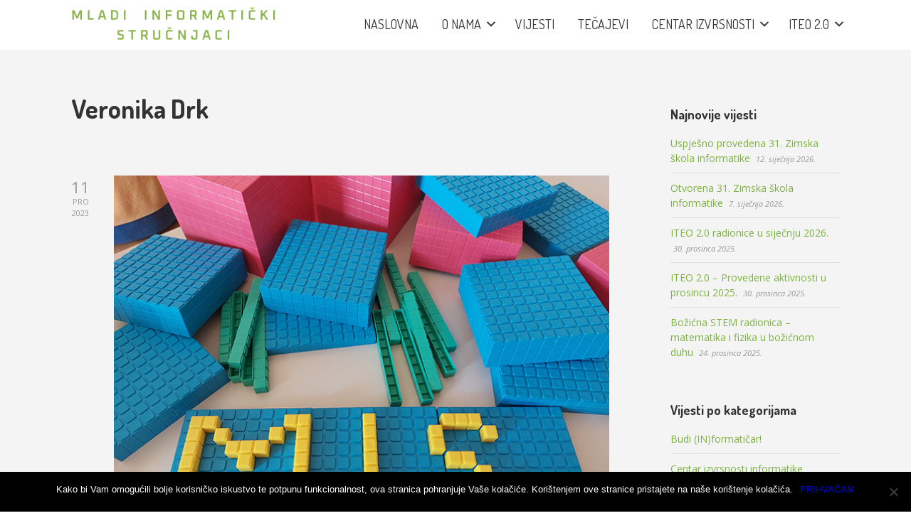

--- FILE ---
content_type: text/html; charset=UTF-8
request_url: https://udruga-mis.hr/author/dveronika/
body_size: 13663
content:

<!DOCTYPE html>

<html xmlns="http://www.w3.org/1999/xhtml" lang="hr">
	
        
    <head>
    	        
		    	<meta charset="UTF-8" />
		<meta name="viewport" content="width=device-width, height=device-height, initial-scale=1">
        <meta http-equiv="X-UA-Compatible" content="IE=edge">
		<link rel="profile" href="http://gmpg.org/xfn/11" />
            	
				<meta name='robots' content='index, follow, max-image-preview:large, max-snippet:-1, max-video-preview:-1' />
	<style>img:is([sizes="auto" i], [sizes^="auto," i]) { contain-intrinsic-size: 3000px 1500px }</style>
	
	<!-- This site is optimized with the Yoast SEO plugin v25.0 - https://yoast.com/wordpress/plugins/seo/ -->
	<title>Veronika Drk, Autor na Udruga MIS</title>
	<link rel="canonical" href="https://udruga-mis.hr/author/dveronika/" />
	<meta property="og:locale" content="hr_HR" />
	<meta property="og:type" content="profile" />
	<meta property="og:title" content="Veronika Drk, Autor na Udruga MIS" />
	<meta property="og:url" content="https://udruga-mis.hr/author/dveronika/" />
	<meta property="og:site_name" content="Udruga MIS" />
	<meta property="og:image" content="https://secure.gravatar.com/avatar/e3258bcfcc7ca5ad68c9e40179d7d65e?s=500&d=mm&r=g" />
	<meta name="twitter:card" content="summary_large_image" />
	<script type="application/ld+json" class="yoast-schema-graph">{"@context":"https://schema.org","@graph":[{"@type":"ProfilePage","@id":"https://udruga-mis.hr/author/dveronika/","url":"https://udruga-mis.hr/author/dveronika/","name":"Veronika Drk, Autor na Udruga MIS","isPartOf":{"@id":"https://udruga-mis.hr/#website"},"primaryImageOfPage":{"@id":"https://udruga-mis.hr/author/dveronika/#primaryimage"},"image":{"@id":"https://udruga-mis.hr/author/dveronika/#primaryimage"},"thumbnailUrl":"https://udruga-mis.hr/wp-content/uploads/2023/12/izazovi-2.jpg","breadcrumb":{"@id":"https://udruga-mis.hr/author/dveronika/#breadcrumb"},"inLanguage":"hr","potentialAction":[{"@type":"ReadAction","target":["https://udruga-mis.hr/author/dveronika/"]}]},{"@type":"ImageObject","inLanguage":"hr","@id":"https://udruga-mis.hr/author/dveronika/#primaryimage","url":"https://udruga-mis.hr/wp-content/uploads/2023/12/izazovi-2.jpg","contentUrl":"https://udruga-mis.hr/wp-content/uploads/2023/12/izazovi-2.jpg","width":700,"height":525},{"@type":"BreadcrumbList","@id":"https://udruga-mis.hr/author/dveronika/#breadcrumb","itemListElement":[{"@type":"ListItem","position":1,"name":"Početna stranica","item":"https://udruga-mis.hr/"},{"@type":"ListItem","position":2,"name":"Arhiva za Veronika Drk"}]},{"@type":"WebSite","@id":"https://udruga-mis.hr/#website","url":"https://udruga-mis.hr/","name":"Mladi infomatički stručnjaci","description":"Mladi Informatički Stručnjaci","publisher":{"@id":"https://udruga-mis.hr/#organization"},"alternateName":"MIS","potentialAction":[{"@type":"SearchAction","target":{"@type":"EntryPoint","urlTemplate":"https://udruga-mis.hr/?s={search_term_string}"},"query-input":{"@type":"PropertyValueSpecification","valueRequired":true,"valueName":"search_term_string"}}],"inLanguage":"hr"},{"@type":"Organization","@id":"https://udruga-mis.hr/#organization","name":"Udruga MIS","url":"https://udruga-mis.hr/","logo":{"@type":"ImageObject","inLanguage":"hr","@id":"https://udruga-mis.hr/#/schema/logo/image/","url":"https://udruga-mis.hr/wp-content/uploads/2018/07/mis.png","contentUrl":"https://udruga-mis.hr/wp-content/uploads/2018/07/mis.png","width":222,"height":222,"caption":"Udruga MIS"},"image":{"@id":"https://udruga-mis.hr/#/schema/logo/image/"},"sameAs":["https://www.facebook.com/mis.strahoninec","https://www.instagram.com/udruge_mis_mik/"]},{"@type":"Person","@id":"https://udruga-mis.hr/#/schema/person/4f59b598a43c565f4ea64fe04d3f7a8a","name":"Veronika Drk","image":{"@type":"ImageObject","inLanguage":"hr","@id":"https://udruga-mis.hr/#/schema/person/image/","url":"https://secure.gravatar.com/avatar/e3258bcfcc7ca5ad68c9e40179d7d65e?s=96&d=mm&r=g","contentUrl":"https://secure.gravatar.com/avatar/e3258bcfcc7ca5ad68c9e40179d7d65e?s=96&d=mm&r=g","caption":"Veronika Drk"},"mainEntityOfPage":{"@id":"https://udruga-mis.hr/author/dveronika/"}}]}</script>
	<!-- / Yoast SEO plugin. -->


<link rel='dns-prefetch' href='//use.fontawesome.com' />
<link rel='dns-prefetch' href='//fonts.googleapis.com' />
<link rel="alternate" type="application/rss+xml" title="Udruga MIS &raquo; Kanal" href="https://udruga-mis.hr/feed/" />
<link rel="alternate" type="application/rss+xml" title="Udruga MIS &raquo; Kanal komentara" href="https://udruga-mis.hr/comments/feed/" />
<link rel="alternate" type="application/rss+xml" title="Udruga MIS &raquo; Kanal objava od Veronika Drk" href="https://udruga-mis.hr/author/dveronika/feed/" />
<script type="text/javascript">
/* <![CDATA[ */
window._wpemojiSettings = {"baseUrl":"https:\/\/s.w.org\/images\/core\/emoji\/15.0.3\/72x72\/","ext":".png","svgUrl":"https:\/\/s.w.org\/images\/core\/emoji\/15.0.3\/svg\/","svgExt":".svg","source":{"concatemoji":"https:\/\/udruga-mis.hr\/wp-includes\/js\/wp-emoji-release.min.js?ver=6.7.4"}};
/*! This file is auto-generated */
!function(i,n){var o,s,e;function c(e){try{var t={supportTests:e,timestamp:(new Date).valueOf()};sessionStorage.setItem(o,JSON.stringify(t))}catch(e){}}function p(e,t,n){e.clearRect(0,0,e.canvas.width,e.canvas.height),e.fillText(t,0,0);var t=new Uint32Array(e.getImageData(0,0,e.canvas.width,e.canvas.height).data),r=(e.clearRect(0,0,e.canvas.width,e.canvas.height),e.fillText(n,0,0),new Uint32Array(e.getImageData(0,0,e.canvas.width,e.canvas.height).data));return t.every(function(e,t){return e===r[t]})}function u(e,t,n){switch(t){case"flag":return n(e,"\ud83c\udff3\ufe0f\u200d\u26a7\ufe0f","\ud83c\udff3\ufe0f\u200b\u26a7\ufe0f")?!1:!n(e,"\ud83c\uddfa\ud83c\uddf3","\ud83c\uddfa\u200b\ud83c\uddf3")&&!n(e,"\ud83c\udff4\udb40\udc67\udb40\udc62\udb40\udc65\udb40\udc6e\udb40\udc67\udb40\udc7f","\ud83c\udff4\u200b\udb40\udc67\u200b\udb40\udc62\u200b\udb40\udc65\u200b\udb40\udc6e\u200b\udb40\udc67\u200b\udb40\udc7f");case"emoji":return!n(e,"\ud83d\udc26\u200d\u2b1b","\ud83d\udc26\u200b\u2b1b")}return!1}function f(e,t,n){var r="undefined"!=typeof WorkerGlobalScope&&self instanceof WorkerGlobalScope?new OffscreenCanvas(300,150):i.createElement("canvas"),a=r.getContext("2d",{willReadFrequently:!0}),o=(a.textBaseline="top",a.font="600 32px Arial",{});return e.forEach(function(e){o[e]=t(a,e,n)}),o}function t(e){var t=i.createElement("script");t.src=e,t.defer=!0,i.head.appendChild(t)}"undefined"!=typeof Promise&&(o="wpEmojiSettingsSupports",s=["flag","emoji"],n.supports={everything:!0,everythingExceptFlag:!0},e=new Promise(function(e){i.addEventListener("DOMContentLoaded",e,{once:!0})}),new Promise(function(t){var n=function(){try{var e=JSON.parse(sessionStorage.getItem(o));if("object"==typeof e&&"number"==typeof e.timestamp&&(new Date).valueOf()<e.timestamp+604800&&"object"==typeof e.supportTests)return e.supportTests}catch(e){}return null}();if(!n){if("undefined"!=typeof Worker&&"undefined"!=typeof OffscreenCanvas&&"undefined"!=typeof URL&&URL.createObjectURL&&"undefined"!=typeof Blob)try{var e="postMessage("+f.toString()+"("+[JSON.stringify(s),u.toString(),p.toString()].join(",")+"));",r=new Blob([e],{type:"text/javascript"}),a=new Worker(URL.createObjectURL(r),{name:"wpTestEmojiSupports"});return void(a.onmessage=function(e){c(n=e.data),a.terminate(),t(n)})}catch(e){}c(n=f(s,u,p))}t(n)}).then(function(e){for(var t in e)n.supports[t]=e[t],n.supports.everything=n.supports.everything&&n.supports[t],"flag"!==t&&(n.supports.everythingExceptFlag=n.supports.everythingExceptFlag&&n.supports[t]);n.supports.everythingExceptFlag=n.supports.everythingExceptFlag&&!n.supports.flag,n.DOMReady=!1,n.readyCallback=function(){n.DOMReady=!0}}).then(function(){return e}).then(function(){var e;n.supports.everything||(n.readyCallback(),(e=n.source||{}).concatemoji?t(e.concatemoji):e.wpemoji&&e.twemoji&&(t(e.twemoji),t(e.wpemoji)))}))}((window,document),window._wpemojiSettings);
/* ]]> */
</script>
<style id='wp-emoji-styles-inline-css' type='text/css'>

	img.wp-smiley, img.emoji {
		display: inline !important;
		border: none !important;
		box-shadow: none !important;
		height: 1em !important;
		width: 1em !important;
		margin: 0 0.07em !important;
		vertical-align: -0.1em !important;
		background: none !important;
		padding: 0 !important;
	}
</style>
<link rel='stylesheet' id='wp-block-library-css' href='https://udruga-mis.hr/wp-includes/css/dist/block-library/style.min.css?ver=6.7.4' type='text/css' media='all' />
<style id='pdfemb-pdf-embedder-viewer-style-inline-css' type='text/css'>
.wp-block-pdfemb-pdf-embedder-viewer{max-width:none}

</style>
<style id='classic-theme-styles-inline-css' type='text/css'>
/*! This file is auto-generated */
.wp-block-button__link{color:#fff;background-color:#32373c;border-radius:9999px;box-shadow:none;text-decoration:none;padding:calc(.667em + 2px) calc(1.333em + 2px);font-size:1.125em}.wp-block-file__button{background:#32373c;color:#fff;text-decoration:none}
</style>
<style id='global-styles-inline-css' type='text/css'>
:root{--wp--preset--aspect-ratio--square: 1;--wp--preset--aspect-ratio--4-3: 4/3;--wp--preset--aspect-ratio--3-4: 3/4;--wp--preset--aspect-ratio--3-2: 3/2;--wp--preset--aspect-ratio--2-3: 2/3;--wp--preset--aspect-ratio--16-9: 16/9;--wp--preset--aspect-ratio--9-16: 9/16;--wp--preset--color--black: #000000;--wp--preset--color--cyan-bluish-gray: #abb8c3;--wp--preset--color--white: #ffffff;--wp--preset--color--pale-pink: #f78da7;--wp--preset--color--vivid-red: #cf2e2e;--wp--preset--color--luminous-vivid-orange: #ff6900;--wp--preset--color--luminous-vivid-amber: #fcb900;--wp--preset--color--light-green-cyan: #7bdcb5;--wp--preset--color--vivid-green-cyan: #00d084;--wp--preset--color--pale-cyan-blue: #8ed1fc;--wp--preset--color--vivid-cyan-blue: #0693e3;--wp--preset--color--vivid-purple: #9b51e0;--wp--preset--gradient--vivid-cyan-blue-to-vivid-purple: linear-gradient(135deg,rgba(6,147,227,1) 0%,rgb(155,81,224) 100%);--wp--preset--gradient--light-green-cyan-to-vivid-green-cyan: linear-gradient(135deg,rgb(122,220,180) 0%,rgb(0,208,130) 100%);--wp--preset--gradient--luminous-vivid-amber-to-luminous-vivid-orange: linear-gradient(135deg,rgba(252,185,0,1) 0%,rgba(255,105,0,1) 100%);--wp--preset--gradient--luminous-vivid-orange-to-vivid-red: linear-gradient(135deg,rgba(255,105,0,1) 0%,rgb(207,46,46) 100%);--wp--preset--gradient--very-light-gray-to-cyan-bluish-gray: linear-gradient(135deg,rgb(238,238,238) 0%,rgb(169,184,195) 100%);--wp--preset--gradient--cool-to-warm-spectrum: linear-gradient(135deg,rgb(74,234,220) 0%,rgb(151,120,209) 20%,rgb(207,42,186) 40%,rgb(238,44,130) 60%,rgb(251,105,98) 80%,rgb(254,248,76) 100%);--wp--preset--gradient--blush-light-purple: linear-gradient(135deg,rgb(255,206,236) 0%,rgb(152,150,240) 100%);--wp--preset--gradient--blush-bordeaux: linear-gradient(135deg,rgb(254,205,165) 0%,rgb(254,45,45) 50%,rgb(107,0,62) 100%);--wp--preset--gradient--luminous-dusk: linear-gradient(135deg,rgb(255,203,112) 0%,rgb(199,81,192) 50%,rgb(65,88,208) 100%);--wp--preset--gradient--pale-ocean: linear-gradient(135deg,rgb(255,245,203) 0%,rgb(182,227,212) 50%,rgb(51,167,181) 100%);--wp--preset--gradient--electric-grass: linear-gradient(135deg,rgb(202,248,128) 0%,rgb(113,206,126) 100%);--wp--preset--gradient--midnight: linear-gradient(135deg,rgb(2,3,129) 0%,rgb(40,116,252) 100%);--wp--preset--font-size--small: 13px;--wp--preset--font-size--medium: 20px;--wp--preset--font-size--large: 36px;--wp--preset--font-size--x-large: 42px;--wp--preset--spacing--20: 0.44rem;--wp--preset--spacing--30: 0.67rem;--wp--preset--spacing--40: 1rem;--wp--preset--spacing--50: 1.5rem;--wp--preset--spacing--60: 2.25rem;--wp--preset--spacing--70: 3.38rem;--wp--preset--spacing--80: 5.06rem;--wp--preset--shadow--natural: 6px 6px 9px rgba(0, 0, 0, 0.2);--wp--preset--shadow--deep: 12px 12px 50px rgba(0, 0, 0, 0.4);--wp--preset--shadow--sharp: 6px 6px 0px rgba(0, 0, 0, 0.2);--wp--preset--shadow--outlined: 6px 6px 0px -3px rgba(255, 255, 255, 1), 6px 6px rgba(0, 0, 0, 1);--wp--preset--shadow--crisp: 6px 6px 0px rgba(0, 0, 0, 1);}:where(.is-layout-flex){gap: 0.5em;}:where(.is-layout-grid){gap: 0.5em;}body .is-layout-flex{display: flex;}.is-layout-flex{flex-wrap: wrap;align-items: center;}.is-layout-flex > :is(*, div){margin: 0;}body .is-layout-grid{display: grid;}.is-layout-grid > :is(*, div){margin: 0;}:where(.wp-block-columns.is-layout-flex){gap: 2em;}:where(.wp-block-columns.is-layout-grid){gap: 2em;}:where(.wp-block-post-template.is-layout-flex){gap: 1.25em;}:where(.wp-block-post-template.is-layout-grid){gap: 1.25em;}.has-black-color{color: var(--wp--preset--color--black) !important;}.has-cyan-bluish-gray-color{color: var(--wp--preset--color--cyan-bluish-gray) !important;}.has-white-color{color: var(--wp--preset--color--white) !important;}.has-pale-pink-color{color: var(--wp--preset--color--pale-pink) !important;}.has-vivid-red-color{color: var(--wp--preset--color--vivid-red) !important;}.has-luminous-vivid-orange-color{color: var(--wp--preset--color--luminous-vivid-orange) !important;}.has-luminous-vivid-amber-color{color: var(--wp--preset--color--luminous-vivid-amber) !important;}.has-light-green-cyan-color{color: var(--wp--preset--color--light-green-cyan) !important;}.has-vivid-green-cyan-color{color: var(--wp--preset--color--vivid-green-cyan) !important;}.has-pale-cyan-blue-color{color: var(--wp--preset--color--pale-cyan-blue) !important;}.has-vivid-cyan-blue-color{color: var(--wp--preset--color--vivid-cyan-blue) !important;}.has-vivid-purple-color{color: var(--wp--preset--color--vivid-purple) !important;}.has-black-background-color{background-color: var(--wp--preset--color--black) !important;}.has-cyan-bluish-gray-background-color{background-color: var(--wp--preset--color--cyan-bluish-gray) !important;}.has-white-background-color{background-color: var(--wp--preset--color--white) !important;}.has-pale-pink-background-color{background-color: var(--wp--preset--color--pale-pink) !important;}.has-vivid-red-background-color{background-color: var(--wp--preset--color--vivid-red) !important;}.has-luminous-vivid-orange-background-color{background-color: var(--wp--preset--color--luminous-vivid-orange) !important;}.has-luminous-vivid-amber-background-color{background-color: var(--wp--preset--color--luminous-vivid-amber) !important;}.has-light-green-cyan-background-color{background-color: var(--wp--preset--color--light-green-cyan) !important;}.has-vivid-green-cyan-background-color{background-color: var(--wp--preset--color--vivid-green-cyan) !important;}.has-pale-cyan-blue-background-color{background-color: var(--wp--preset--color--pale-cyan-blue) !important;}.has-vivid-cyan-blue-background-color{background-color: var(--wp--preset--color--vivid-cyan-blue) !important;}.has-vivid-purple-background-color{background-color: var(--wp--preset--color--vivid-purple) !important;}.has-black-border-color{border-color: var(--wp--preset--color--black) !important;}.has-cyan-bluish-gray-border-color{border-color: var(--wp--preset--color--cyan-bluish-gray) !important;}.has-white-border-color{border-color: var(--wp--preset--color--white) !important;}.has-pale-pink-border-color{border-color: var(--wp--preset--color--pale-pink) !important;}.has-vivid-red-border-color{border-color: var(--wp--preset--color--vivid-red) !important;}.has-luminous-vivid-orange-border-color{border-color: var(--wp--preset--color--luminous-vivid-orange) !important;}.has-luminous-vivid-amber-border-color{border-color: var(--wp--preset--color--luminous-vivid-amber) !important;}.has-light-green-cyan-border-color{border-color: var(--wp--preset--color--light-green-cyan) !important;}.has-vivid-green-cyan-border-color{border-color: var(--wp--preset--color--vivid-green-cyan) !important;}.has-pale-cyan-blue-border-color{border-color: var(--wp--preset--color--pale-cyan-blue) !important;}.has-vivid-cyan-blue-border-color{border-color: var(--wp--preset--color--vivid-cyan-blue) !important;}.has-vivid-purple-border-color{border-color: var(--wp--preset--color--vivid-purple) !important;}.has-vivid-cyan-blue-to-vivid-purple-gradient-background{background: var(--wp--preset--gradient--vivid-cyan-blue-to-vivid-purple) !important;}.has-light-green-cyan-to-vivid-green-cyan-gradient-background{background: var(--wp--preset--gradient--light-green-cyan-to-vivid-green-cyan) !important;}.has-luminous-vivid-amber-to-luminous-vivid-orange-gradient-background{background: var(--wp--preset--gradient--luminous-vivid-amber-to-luminous-vivid-orange) !important;}.has-luminous-vivid-orange-to-vivid-red-gradient-background{background: var(--wp--preset--gradient--luminous-vivid-orange-to-vivid-red) !important;}.has-very-light-gray-to-cyan-bluish-gray-gradient-background{background: var(--wp--preset--gradient--very-light-gray-to-cyan-bluish-gray) !important;}.has-cool-to-warm-spectrum-gradient-background{background: var(--wp--preset--gradient--cool-to-warm-spectrum) !important;}.has-blush-light-purple-gradient-background{background: var(--wp--preset--gradient--blush-light-purple) !important;}.has-blush-bordeaux-gradient-background{background: var(--wp--preset--gradient--blush-bordeaux) !important;}.has-luminous-dusk-gradient-background{background: var(--wp--preset--gradient--luminous-dusk) !important;}.has-pale-ocean-gradient-background{background: var(--wp--preset--gradient--pale-ocean) !important;}.has-electric-grass-gradient-background{background: var(--wp--preset--gradient--electric-grass) !important;}.has-midnight-gradient-background{background: var(--wp--preset--gradient--midnight) !important;}.has-small-font-size{font-size: var(--wp--preset--font-size--small) !important;}.has-medium-font-size{font-size: var(--wp--preset--font-size--medium) !important;}.has-large-font-size{font-size: var(--wp--preset--font-size--large) !important;}.has-x-large-font-size{font-size: var(--wp--preset--font-size--x-large) !important;}
:where(.wp-block-post-template.is-layout-flex){gap: 1.25em;}:where(.wp-block-post-template.is-layout-grid){gap: 1.25em;}
:where(.wp-block-columns.is-layout-flex){gap: 2em;}:where(.wp-block-columns.is-layout-grid){gap: 2em;}
:root :where(.wp-block-pullquote){font-size: 1.5em;line-height: 1.6;}
</style>
<link rel='stylesheet' id='cookie-notice-front-css' href='https://udruga-mis.hr/wp-content/plugins/cookie-notice/css/front.min.css?ver=2.5.6' type='text/css' media='all' />
<link rel='stylesheet' id='responsive-lightbox-swipebox-css' href='https://udruga-mis.hr/wp-content/plugins/responsive-lightbox/assets/swipebox/swipebox.min.css?ver=1.5.2' type='text/css' media='all' />
<link rel='stylesheet' id='dashicons-css' href='https://udruga-mis.hr/wp-includes/css/dashicons.min.css?ver=6.7.4' type='text/css' media='all' />
<link rel='stylesheet' id='bento-theme-styles-css' href='https://udruga-mis.hr/wp-content/themes/bento/style.css' type='text/css' media='all' />
<style id='bento-theme-styles-inline-css' type='text/css'>

		.logo {
			padding: 10px 0;
			padding: 1rem 0;
		}
	
		@media screen and (min-width: 64em) {
			.bnt-container {
				max-width: 1080px;
				max-width: 108rem;
			}
		}
		@media screen and (min-width: 74.25em) {
			.bnt-container {
				padding: 0;
			}
		}
		@media screen and (min-width: 120em) {
			.bnt-container {
				max-width: 1440px;
				max-width: 144rem;
			}
		}
	
		body {
			font-family: Open Sans, Arial, sans-serif;
			font-size: 14px;
			font-size: 1.4em;
		}
		.site-content h1, 
		.site-content h2, 
		.site-content h3, 
		.site-content h4, 
		.site-content h5, 
		.site-content h6,
		.post-header-title h1 {
			font-family: Dosis, Arial, sans-serif;
		}
		#nav-primary {
			font-family: Dosis, Arial, sans-serif;
		}
		.primary-menu > li > a,
		.primary-menu > li > a:after {
			font-size: 18px;
			font-size: 1.8rem;
		}
	
		.site-header,
		.header-default .site-header.fixed-header,
		.header-centered .site-header.fixed-header,
		.header-side .site-wrapper {
			background: #ffffff;
		}
		.primary-menu > li > .sub-menu {
			border-top-color: #ffffff;
		}
		.primary-menu > li > a,
		#nav-mobile li a,
		.mobile-menu-trigger,
		.mobile-menu-close,
		.ham-menu-close {
			color: #333333;
		}
		.primary-menu > li > a:hover,
		.primary-menu > li.current-menu-item > a,
		.primary-menu > li.current-menu-ancestor > a {
			color: #7db341;
		}
		.primary-menu .sub-menu li,
		#nav-mobile {
			background-color: #dddddd;
		}
		.primary-menu .sub-menu li a:hover,
		.primary-menu .sub-menu .current-menu-item:not(.current-menu-ancestor) > a,
		#nav-mobile li a:hover,
		#nav-mobile .current-menu-item:not(.current-menu-ancestor) > a {
			background-color: #cccccc;
		}
		.primary-menu .sub-menu,
		.primary-menu .sub-menu li,
		#nav-mobile li a,
		#nav-mobile .primary-mobile-menu > li:first-child > a {
			border-color: #cccccc;
		}
		.primary-menu .sub-menu li a {
			color: #333333; 
		}
		.primary-menu .sub-menu li:hover > a {
			color: #333333; 
		}
		#nav-mobile {
			background-color: #dddddd;
		}
		#nav-mobile li a,
		.mobile-menu-trigger,
		.mobile-menu-close {
			color: #333333;
		}
		#nav-mobile li a:hover,
		#nav-mobile .current-menu-item:not(.current-menu-ancestor) > a {
			background-color: #cccccc;
		}
		#nav-mobile li a,
		#nav-mobile .primary-mobile-menu > li:first-child > a {
			border-color: #cccccc;	
		}
		#nav-mobile li a:hover,
		.mobile-menu-trigger-container:hover,
		.mobile-menu-close:hover {
			color: #333333;
		}
	
		.site-content {
			background-color: #f4f4f4;
		}
		.site-content h1, 
		.site-content h2, 
		.site-content h3, 
		.site-content h4, 
		.site-content h5, 
		.site-content h6 {
			color: #333333;
		}
		.products .product a h3,
		.masonry-item-box a h2 {
			color: inherit;	
		}
		.site-content {
			color: #333333;
		}
		.site-content a:not(.masonry-item-link) {
			color: #7db341;
		}
		.site-content a:not(.page-numbers) {
			color: #7db341;
		}
		.site-content a:not(.ajax-load-more) {
			color: #7db341;
		}
		.site-content a:not(.remove) {
			color: #7db341;
		}
		.site-content a:not(.button) {
			color: #7db341;
		}
		.page-links a .page-link-text:not(:hover) {
			color: #00B285;
		}
		label,
		.wp-caption-text,
		.post-date-blog,
		.entry-footer, 
		.archive-header .archive-description, 
		.comment-meta,
		.comment-notes,
		.project-types,
		.widget_archive li,
		.widget_categories li,
		.widget .post-date,
		.widget_calendar table caption,
		.widget_calendar table th,
		.widget_recent_comments .recentcomments,
		.product .price del,
		.widget del,
		.widget del .amount,
		.product_list_widget a.remove,
		.product_list_widget .quantity,
		.product-categories .count,
		.product_meta,
		.shop_table td.product-remove a,
		.woocommerce-checkout .payment_methods .wc_payment_method .payment_box {
			color: #999999;
		}
		hr,
		.entry-content table,
		.entry-content td,
		.entry-content th,
		.separator-line,
		.comment .comment .comment-nested,
		.comment-respond,
		.sidebar .widget_recent_entries ul li,
		.sidebar .widget_recent_comments ul li,
		.sidebar .widget_categories ul li,
		.sidebar .widget_archive ul li,
		.sidebar .widget_product_categories ul li,
		.woocommerce .site-footer .widget-woo .product_list_widget li,
		.woocommerce .site-footer .widget-woo .cart_list li:last-child,
		.woocommerce-tabs .tabs,
		.woocommerce-tabs .tabs li.active,
		.cart_item,
		.cart_totals .cart-subtotal,
		.cart_totals .order-total,
		.woocommerce-checkout-review-order table tfoot,
		.woocommerce-checkout-review-order table tfoot .order-total,
		.woocommerce-checkout-review-order table tfoot .shipping {
			border-color: #dddddd;	
		}
		input[type="text"], 
		input[type="password"], 
		input[type="email"], 
		input[type="number"], 
		input[type="tel"], 
		input[type="search"], 
		textarea, 
		select, 
		.select2-container {
			background-color: #e4e4e4;
			color: #333333;
		}
		::-webkit-input-placeholder { 
			color: #aaaaaa; 
		}
		::-moz-placeholder { 
			color: #aaaaaa; 
		}
		:-ms-input-placeholder { 
			color: #aaaaaa; 
		}
		input:-moz-placeholder { 
			color: #aaaaaa; 
		}
		.pagination a.page-numbers:hover,
		.woocommerce-pagination a.page-numbers:hover,
		.site-content a.ajax-load-more:hover,
		.page-links a .page-link-text:hover,
		.widget_price_filter .ui-slider .ui-slider-range, 
		.widget_price_filter .ui-slider .ui-slider-handle,
		input[type="submit"],
		.site-content .button,
		.widget_price_filter .ui-slider .ui-slider-range, 
		.widget_price_filter .ui-slider .ui-slider-handle {
			background-color: #7db341;	
		}
		.pagination a.page-numbers:hover,
		.woocommerce-pagination a.page-numbers:hover,
		.site-content a.ajax-load-more:hover,
		.page-links a .page-link-text:hover {
			border-color: #7db341;
		}
		.page-links a .page-link-text:not(:hover),
		.pagination a, 
		.woocommerce-pagination a,
		.site-content a.ajax-load-more {
			color: #7db341;
		}
		input[type="submit"]:hover,
		.site-content .button:hover {
			background-color: #7db341;
		}
		input[type="submit"],
		.site-content .button,
		.site-content a.button,
		.pagination a.page-numbers:hover,
		.woocommerce-pagination a.page-numbers:hover,
		.site-content a.ajax-load-more:hover,
		.page-links a .page-link-text:hover {
			color: #ffffff;	
		}
		input[type="submit"]:hover,
		.site-content .button:hover {
			color: #ffffff;
		}
		.shop_table .actions .button,
		.shipping-calculator-form .button,
		.checkout_coupon .button,
		.widget_shopping_cart .button:first-child,
		.price_slider_amount .button {
			background-color: #999999;
		}
		.shop_table .actions .button:hover,
		.shipping-calculator-form .button:hover,
		.checkout_coupon .button:hover,
		.widget_shopping_cart .button:first-child:hover,
		.price_slider_amount .button:hover {
			background-color: #777777;
		}
		.shop_table .actions .button,
		.shipping-calculator-form .button,
		.checkout_coupon .button,
		.widget_shopping_cart .button:first-child,
		.price_slider_amount .button {
			color: #ffffff;
		}
		.shop_table .actions .button:hover,
		.shipping-calculator-form .button:hover,
		.checkout_coupon .button:hover,
		.widget_shopping_cart .button:first-child:hover,
		.price_slider_amount .button:hover {
			color: #ffffff;
		}
	
		.sidebar-footer {
			background-color: #888888;
		}
		.site-footer {
			color: #cccccc;
		}
		.site-footer a {
			color: #ffffff;
		}
		.site-footer label, 
		.site-footer .post-date-blog, 
		.site-footer .entry-footer, 
		.site-footer .comment-meta, 
		.site-footer .comment-notes, 
		.site-footer .widget_archive li, 
		.site-footer .widget_categories li, 
		.site-footer .widget .post-date, 
		.site-footer .widget_calendar table caption, 
		.site-footer .widget_calendar table th, 
		.site-footer .widget_recent_comments .recentcomments {
			color: #aaaaaa;
		}
		.sidebar-footer .widget_recent_entries ul li, 
		.sidebar-footer .widget_recent_comments ul li, 
		.sidebar-footer .widget_categories ul li, 
		.sidebar-footer .widget_archive ul li {
			border-color: #999999;
		}
		.bottom-footer {
			background-color: #666666;
			color: #cccccc;
		}
		.bottom-footer a {
			color: #ffffff;
		}
	
		.home.blog .post-header-title h1 {
			color: #ffffff;
		}
		.home.blog .post-header-subtitle {
			color: #cccccc;
		}
	
</style>
<link rel='stylesheet' id='font-awesome-css' href='https://use.fontawesome.com/releases/v5.0.13/css/all.css' type='text/css' media='all' />
<link rel='stylesheet' id='google-fonts-css' href='https://fonts.googleapis.com/css?family=Open+Sans%3A400%2C700%2C400italic%7CDosis%3A400%2C700%2C400italic%7CDosis%3A400%2C700&#038;subset=cyrillic%2Clatin%2Clatin-ext%2Cgreek-ext' type='text/css' media='all' />
<script type="text/javascript" id="cookie-notice-front-js-before">
/* <![CDATA[ */
var cnArgs = {"ajaxUrl":"https:\/\/udruga-mis.hr\/wp-admin\/admin-ajax.php","nonce":"737ff5e0b5","hideEffect":"fade","position":"bottom","onScroll":false,"onScrollOffset":100,"onClick":false,"cookieName":"cookie_notice_accepted","cookieTime":604800,"cookieTimeRejected":2592000,"globalCookie":false,"redirection":false,"cache":false,"revokeCookies":false,"revokeCookiesOpt":"automatic"};
/* ]]> */
</script>
<script type="text/javascript" src="https://udruga-mis.hr/wp-content/plugins/cookie-notice/js/front.min.js?ver=2.5.6" id="cookie-notice-front-js"></script>
<script type="text/javascript" src="https://udruga-mis.hr/wp-includes/js/jquery/jquery.min.js?ver=3.7.1" id="jquery-core-js"></script>
<script type="text/javascript" src="https://udruga-mis.hr/wp-includes/js/jquery/jquery-migrate.min.js?ver=3.4.1" id="jquery-migrate-js"></script>
<script type="text/javascript" src="https://udruga-mis.hr/wp-content/plugins/responsive-lightbox/assets/swipebox/jquery.swipebox.min.js?ver=1.5.2" id="responsive-lightbox-swipebox-js"></script>
<script type="text/javascript" src="https://udruga-mis.hr/wp-includes/js/underscore.min.js?ver=1.13.7" id="underscore-js"></script>
<script type="text/javascript" src="https://udruga-mis.hr/wp-content/plugins/responsive-lightbox/assets/infinitescroll/infinite-scroll.pkgd.min.js?ver=4.0.1" id="responsive-lightbox-infinite-scroll-js"></script>
<script type="text/javascript" id="responsive-lightbox-js-before">
/* <![CDATA[ */
var rlArgs = {"script":"swipebox","selector":"lightbox","customEvents":"","activeGalleries":true,"animation":true,"hideCloseButtonOnMobile":false,"removeBarsOnMobile":false,"hideBars":true,"hideBarsDelay":5000,"videoMaxWidth":1080,"useSVG":true,"loopAtEnd":false,"woocommerce_gallery":false,"ajaxurl":"https:\/\/udruga-mis.hr\/wp-admin\/admin-ajax.php","nonce":"b816681dda","preview":false,"postId":5486,"scriptExtension":false};
/* ]]> */
</script>
<script type="text/javascript" src="https://udruga-mis.hr/wp-content/plugins/responsive-lightbox/js/front.js?ver=2.5.1" id="responsive-lightbox-js"></script>
<link rel="https://api.w.org/" href="https://udruga-mis.hr/wp-json/" /><link rel="alternate" title="JSON" type="application/json" href="https://udruga-mis.hr/wp-json/wp/v2/users/27" /><link rel="EditURI" type="application/rsd+xml" title="RSD" href="https://udruga-mis.hr/xmlrpc.php?rsd" />
<meta name="generator" content="WordPress 6.7.4" />
<noscript><style>.lazyload[data-src]{display:none !important;}</style></noscript><style>.lazyload{background-image:none !important;}.lazyload:before{background-image:none !important;}</style><link rel="icon" href="https://udruga-mis.hr/wp-content/uploads/2018/07/mis-150x150.png" sizes="32x32" />
<link rel="icon" href="https://udruga-mis.hr/wp-content/uploads/2018/07/mis.png" sizes="192x192" />
<link rel="apple-touch-icon" href="https://udruga-mis.hr/wp-content/uploads/2018/07/mis.png" />
<meta name="msapplication-TileImage" content="https://udruga-mis.hr/wp-content/uploads/2018/07/mis.png" />
        
    </head>
    
    
        
    <body class="archive author author-dveronika author-27 wp-custom-logo cookies-not-set metaslider-plugin has-sidebar right-sidebar header-default">
	
		         				
		<div class="site-wrapper clear">

			<header class="site-header no-fixed-header">
            	<div class="bnt-container">
                
                	        <div class="mobile-menu-trigger">
        	<div class="mobile-menu-trigger-container">
                <div class="mobile-menu-trigger-stick">
                </div>
                <div class="mobile-menu-trigger-stick">
                </div>
                <div class="mobile-menu-trigger-stick">
                </div>
            </div>
        </div>
        <div class="mobile-menu">
            <div class="mobile-menu-shadow">
            </div>
            <div id="nav-mobile" class="nav">
            	<div class="mobile-menu-close-container">
                	<div class="mobile-menu-close">
                    </div>
                </div>
                <nav>
                    <div class="menu-container"><ul id="menu-main-1" class="primary-mobile-menu"><li class="menu-item menu-item-type-post_type menu-item-object-page menu-item-home menu-item-2670"><a href="https://udruga-mis.hr/"><span class="menu-item-inner">NASLOVNA</span></a></li>
<li class="menu-item menu-item-type-post_type menu-item-object-page menu-item-has-children menu-item-2672"><a href="https://udruga-mis.hr/o-udruzi/"><span class="menu-item-inner">O NAMA</span></a>
<ul class="sub-menu">
	<li class="menu-item menu-item-type-post_type menu-item-object-page menu-item-2673"><a href="https://udruga-mis.hr/informacije/"><span class="menu-item-inner">INFORMACIJE</span></a></li>
	<li class="menu-item menu-item-type-post_type menu-item-object-page menu-item-5188"><a href="https://udruga-mis.hr/dokumenti-udruge/"><span class="menu-item-inner">Dokumenti</span></a></li>
	<li class="menu-item menu-item-type-post_type menu-item-object-page menu-item-5421"><a href="https://udruga-mis.hr/projekti/"><span class="menu-item-inner">Projekti</span></a></li>
</ul>
</li>
<li class="menu-item menu-item-type-post_type menu-item-object-page current_page_parent menu-item-2671"><a href="https://udruga-mis.hr/vijesti/"><span class="menu-item-inner">VIJESTI</span></a></li>
<li class="menu-item menu-item-type-post_type menu-item-object-page menu-item-5296"><a href="https://udruga-mis.hr/tecajevi/"><span class="menu-item-inner">Tečajevi</span></a></li>
<li class="menu-item menu-item-type-post_type menu-item-object-page menu-item-has-children menu-item-4713"><a href="https://udruga-mis.hr/ciimz/"><span class="menu-item-inner">CENTAR IZVRSNOSTI</span></a>
<ul class="sub-menu">
	<li class="menu-item menu-item-type-post_type menu-item-object-page menu-item-4794"><a href="https://udruga-mis.hr/moj-prvi-program/"><span class="menu-item-inner">Moj prvi program</span></a></li>
	<li class="menu-item menu-item-type-post_type menu-item-object-page menu-item-4726"><a href="https://udruga-mis.hr/logo/"><span class="menu-item-inner">Algoritmi LOGO</span></a></li>
	<li class="menu-item menu-item-type-post_type menu-item-object-page menu-item-4729"><a href="https://udruga-mis.hr/algoritmi-1/"><span class="menu-item-inner">Algoritmi 1</span></a></li>
	<li class="menu-item menu-item-type-post_type menu-item-object-page menu-item-4739"><a href="https://udruga-mis.hr/algoritmi-2/"><span class="menu-item-inner">Algoritmi 2</span></a></li>
	<li class="menu-item menu-item-type-post_type menu-item-object-page menu-item-4750"><a href="https://udruga-mis.hr/algoritmi-3/"><span class="menu-item-inner">Algoritmi 3</span></a></li>
	<li class="menu-item menu-item-type-post_type menu-item-object-page menu-item-4743"><a href="https://udruga-mis.hr/algoritmi-4/"><span class="menu-item-inner">Algoritmi 4</span></a></li>
	<li class="menu-item menu-item-type-post_type menu-item-object-page menu-item-6132"><a href="https://udruga-mis.hr/napredna-matematika-1-i-2/"><span class="menu-item-inner">Napredna matematika 1 i 2</span></a></li>
</ul>
</li>
<li class="menu-item menu-item-type-post_type menu-item-object-page menu-item-has-children menu-item-6569"><a href="https://udruga-mis.hr/iteo-2-0/"><span class="menu-item-inner">ITEO 2.0</span></a>
<ul class="sub-menu">
	<li class="menu-item menu-item-type-post_type menu-item-object-page menu-item-8405"><a href="https://udruga-mis.hr/iteo-2-0/"><span class="menu-item-inner">O projektu i aktivni upisi</span></a></li>
	<li class="menu-item menu-item-type-post_type menu-item-object-page menu-item-7898"><a href="https://udruga-mis.hr/iteo-2-0-radionice/"><span class="menu-item-inner">Popis svih radionica</span></a></li>
	<li class="menu-item menu-item-type-post_type menu-item-object-page menu-item-9450"><a href="https://udruga-mis.hr/izobrazbefoi2025/"><span class="menu-item-inner">Izobrazbe – SUZG FOI</span></a></li>
</ul>
</li>
</ul></div>                </nav>
            </div>
        </div>
                    		
                    <div class="logo clear"><a href="https://udruga-mis.hr/" class="logo-image-link"><img class="logo-fullsize lazyload" src="[data-uri]" alt="Udruga MIS" data-src="https://udruga-mis.hr/wp-content/uploads/2021/07/Mladi-informaticki-strucnjaci-tekst-web.png" decoding="async" data-eio-rwidth="293" data-eio-rheight="50" /><noscript><img class="logo-fullsize" src="https://udruga-mis.hr/wp-content/uploads/2021/07/Mladi-informaticki-strucnjaci-tekst-web.png" alt="Udruga MIS" data-eio="l" /></noscript><img class="logo-mobile lazyload" src="[data-uri]" alt="Udruga MIS" data-src="https://udruga-mis.hr/wp-content/uploads/2021/07/Mladi-informaticki-strucnjaci-tekst-web.png" decoding="async" data-eio-rwidth="293" data-eio-rheight="50" /><noscript><img class="logo-mobile" src="https://udruga-mis.hr/wp-content/uploads/2021/07/Mladi-informaticki-strucnjaci-tekst-web.png" alt="Udruga MIS" data-eio="l" /></noscript></a></div>                    
                    		<div class="header-menu clear">
            <div id="nav-primary" class="nav">
                <nav>
                    <div class="menu-container"><ul id="menu-main-2" class="primary-menu"><li class="menu-item menu-item-type-post_type menu-item-object-page menu-item-home menu-item-2670"><a href="https://udruga-mis.hr/"><span class="menu-item-inner">NASLOVNA</span></a></li>
<li class="menu-item menu-item-type-post_type menu-item-object-page menu-item-has-children menu-item-2672"><a href="https://udruga-mis.hr/o-udruzi/"><span class="menu-item-inner">O NAMA</span></a>
<ul class="sub-menu">
	<li class="menu-item menu-item-type-post_type menu-item-object-page menu-item-2673"><a href="https://udruga-mis.hr/informacije/"><span class="menu-item-inner">INFORMACIJE</span></a></li>
	<li class="menu-item menu-item-type-post_type menu-item-object-page menu-item-5188"><a href="https://udruga-mis.hr/dokumenti-udruge/"><span class="menu-item-inner">Dokumenti</span></a></li>
	<li class="menu-item menu-item-type-post_type menu-item-object-page menu-item-5421"><a href="https://udruga-mis.hr/projekti/"><span class="menu-item-inner">Projekti</span></a></li>
</ul>
</li>
<li class="menu-item menu-item-type-post_type menu-item-object-page current_page_parent menu-item-2671"><a href="https://udruga-mis.hr/vijesti/"><span class="menu-item-inner">VIJESTI</span></a></li>
<li class="menu-item menu-item-type-post_type menu-item-object-page menu-item-5296"><a href="https://udruga-mis.hr/tecajevi/"><span class="menu-item-inner">Tečajevi</span></a></li>
<li class="menu-item menu-item-type-post_type menu-item-object-page menu-item-has-children menu-item-4713"><a href="https://udruga-mis.hr/ciimz/"><span class="menu-item-inner">CENTAR IZVRSNOSTI</span></a>
<ul class="sub-menu">
	<li class="menu-item menu-item-type-post_type menu-item-object-page menu-item-4794"><a href="https://udruga-mis.hr/moj-prvi-program/"><span class="menu-item-inner">Moj prvi program</span></a></li>
	<li class="menu-item menu-item-type-post_type menu-item-object-page menu-item-4726"><a href="https://udruga-mis.hr/logo/"><span class="menu-item-inner">Algoritmi LOGO</span></a></li>
	<li class="menu-item menu-item-type-post_type menu-item-object-page menu-item-4729"><a href="https://udruga-mis.hr/algoritmi-1/"><span class="menu-item-inner">Algoritmi 1</span></a></li>
	<li class="menu-item menu-item-type-post_type menu-item-object-page menu-item-4739"><a href="https://udruga-mis.hr/algoritmi-2/"><span class="menu-item-inner">Algoritmi 2</span></a></li>
	<li class="menu-item menu-item-type-post_type menu-item-object-page menu-item-4750"><a href="https://udruga-mis.hr/algoritmi-3/"><span class="menu-item-inner">Algoritmi 3</span></a></li>
	<li class="menu-item menu-item-type-post_type menu-item-object-page menu-item-4743"><a href="https://udruga-mis.hr/algoritmi-4/"><span class="menu-item-inner">Algoritmi 4</span></a></li>
	<li class="menu-item menu-item-type-post_type menu-item-object-page menu-item-6132"><a href="https://udruga-mis.hr/napredna-matematika-1-i-2/"><span class="menu-item-inner">Napredna matematika 1 i 2</span></a></li>
</ul>
</li>
<li class="menu-item menu-item-type-post_type menu-item-object-page menu-item-has-children menu-item-6569"><a href="https://udruga-mis.hr/iteo-2-0/"><span class="menu-item-inner">ITEO 2.0</span></a>
<ul class="sub-menu">
	<li class="menu-item menu-item-type-post_type menu-item-object-page menu-item-8405"><a href="https://udruga-mis.hr/iteo-2-0/"><span class="menu-item-inner">O projektu i aktivni upisi</span></a></li>
	<li class="menu-item menu-item-type-post_type menu-item-object-page menu-item-7898"><a href="https://udruga-mis.hr/iteo-2-0-radionice/"><span class="menu-item-inner">Popis svih radionica</span></a></li>
	<li class="menu-item menu-item-type-post_type menu-item-object-page menu-item-9450"><a href="https://udruga-mis.hr/izobrazbefoi2025/"><span class="menu-item-inner">Izobrazbe – SUZG FOI</span></a></li>
</ul>
</li>
</ul></div>                </nav>
            </div>
        </div>
		<div class="ham-menu-trigger">
        	<div class="ham-menu-trigger-container">
                <div class="ham-menu-trigger-stick">
                </div>
                <div class="ham-menu-trigger-stick">
                </div>
                <div class="ham-menu-trigger-stick">
                </div>
            </div>
        </div>
		<div class="ham-menu-close-container">
			<div class="ham-menu-close">
			</div>
		</div>
                            
                </div>
            </header>
			
			<!-- .site-header -->
						
							        
        	<div class="site-content">
<div class="bnt-container">

	<div class="content content-archive">
        <main class="site-main" role="main">

							<header class="archive-header">
				<h1 class="archive-title"><span class="vcard">Veronika Drk</span></h1><div class="archive-description"></div>				</header>
                
<article id="post-5486" class="post-5486 post type-post status-publish format-standard has-post-thumbnail hentry category-vijesti no-thumb">

	
			<div class="post-date-blog">
				
				<div class="post-day">
					11
				</div>
				<div class="post-month">
					pro
				</div>
				<div class="post-year">
					2023
				</div>
				
			</div>
					<div class="post-thumbnail">
				<a class="post-thumbnail" href="https://udruga-mis.hr/matematicki-izazovi/">
					<img width="700" height="525" src="[data-uri]" class="attachment-post-thumbnail size-post-thumbnail wp-post-image lazyload" alt="Matematički izazovi" decoding="async" fetchpriority="high"   data-src="https://udruga-mis.hr/wp-content/uploads/2023/12/izazovi-2.jpg" data-srcset="https://udruga-mis.hr/wp-content/uploads/2023/12/izazovi-2.jpg 700w, https://udruga-mis.hr/wp-content/uploads/2023/12/izazovi-2-300x225.jpg 300w" data-sizes="auto" data-eio-rwidth="700" data-eio-rheight="525" /><noscript><img width="700" height="525" src="https://udruga-mis.hr/wp-content/uploads/2023/12/izazovi-2.jpg" class="attachment-post-thumbnail size-post-thumbnail wp-post-image" alt="Matematički izazovi" decoding="async" fetchpriority="high" srcset="https://udruga-mis.hr/wp-content/uploads/2023/12/izazovi-2.jpg 700w, https://udruga-mis.hr/wp-content/uploads/2023/12/izazovi-2-300x225.jpg 300w" sizes="(max-width: 700px) 100vw, 700px" data-eio="l" /></noscript>				</a>
			</div>
		
			<header class="entry-header"><h2 class="entry-title"><a href="https://udruga-mis.hr/matematicki-izazovi/" rel="bookmark">Matematički izazovi</a></h2></header><div class="entry-content clear"><p>Udruga <strong>Mladi informatički stručnjaci</strong> organizirala je radionice <strong>„Matematički izazovi“</strong> pod pokroviteljstvom Grada Čakovca na kojem je sudjelovalo deset polaznika viših razreda osnovne škole. Polaznici su produbili postojeća matematička znanja i usvojili nove matematičke koncepte. Povezivali su matematiku sa svakodnevnim životom te s drugim disciplinama <strong>STEM-a</strong>.</p>
<table style="border: none; margin-left: auto; margin-right: auto;">
<tbody>
<tr>
<td style="border: none;"><img decoding="async" class="aligncenter wp-image-5503 lazyload" src="[data-uri]" alt="" width="375" height="500"   data-src="http://udruga-mis.hr/wp-content/uploads/2023/12/izazovi-3.jpg" data-srcset="https://udruga-mis.hr/wp-content/uploads/2023/12/izazovi-3.jpg 450w, https://udruga-mis.hr/wp-content/uploads/2023/12/izazovi-3-225x300.jpg 225w" data-sizes="auto" data-eio-rwidth="450" data-eio-rheight="600" /><noscript><img decoding="async" class="aligncenter wp-image-5503" src="http://udruga-mis.hr/wp-content/uploads/2023/12/izazovi-3.jpg" alt="" width="375" height="500" srcset="https://udruga-mis.hr/wp-content/uploads/2023/12/izazovi-3.jpg 450w, https://udruga-mis.hr/wp-content/uploads/2023/12/izazovi-3-225x300.jpg 225w" sizes="(max-width: 375px) 100vw, 375px" data-eio="l" /></noscript></td>
<td style="border: none;"><img decoding="async" class="aligncenter wp-image-5504 lazyload" src="[data-uri]" alt="" width="375" height="500"   data-src="http://udruga-mis.hr/wp-content/uploads/2023/12/izazovi-1-225x300.jpg" data-srcset="https://udruga-mis.hr/wp-content/uploads/2023/12/izazovi-1-225x300.jpg 225w, https://udruga-mis.hr/wp-content/uploads/2023/12/izazovi-1.jpg 450w" data-sizes="auto" data-eio-rwidth="225" data-eio-rheight="300" /><noscript><img decoding="async" class="aligncenter wp-image-5504" src="http://udruga-mis.hr/wp-content/uploads/2023/12/izazovi-1-225x300.jpg" alt="" width="375" height="500" srcset="https://udruga-mis.hr/wp-content/uploads/2023/12/izazovi-1-225x300.jpg 225w, https://udruga-mis.hr/wp-content/uploads/2023/12/izazovi-1.jpg 450w" sizes="(max-width: 375px) 100vw, 375px" data-eio="l" /></noscript></td>
</tr>
</tbody>
</table>
<p>Poticalo ih se na timski rad te na razvoj apstraktnog mišljenja i logičkog prosuđivanja. U rješavanju zadataka koristili su se matematičkim jezikom i pismom što će doprinijeti postizanju boljih rezultata učenika na matematičkim natjecanjima.</p>
<p>Polaznici su, uz mentorstvo Veronike Drk, između ostalog usvojili sljedeća znanja: rješavanje problemskih zadataka različitim metodama (prebrojavanje, pokušaj i pogreška, rješavanje unatrag), diofantske jednadžbe, magični kvadrati, geometrijske konstrukcije i problemi s opsegom i površinom…</p>
<table style="border: none; margin-left: auto; margin-right: auto;">
<tbody>
<tr>
<td style="border: none;"><img decoding="async" class="aligncenter wp-image-5508 size-full lazyload" src="[data-uri]" alt="" width="450" height="338"   data-src="http://udruga-mis.hr/wp-content/uploads/2023/12/izazovi-4.jpg" data-srcset="https://udruga-mis.hr/wp-content/uploads/2023/12/izazovi-4.jpg 450w, https://udruga-mis.hr/wp-content/uploads/2023/12/izazovi-4-300x225.jpg 300w" data-sizes="auto" data-eio-rwidth="450" data-eio-rheight="338" /><noscript><img decoding="async" class="aligncenter wp-image-5508 size-full" src="http://udruga-mis.hr/wp-content/uploads/2023/12/izazovi-4.jpg" alt="" width="450" height="338" srcset="https://udruga-mis.hr/wp-content/uploads/2023/12/izazovi-4.jpg 450w, https://udruga-mis.hr/wp-content/uploads/2023/12/izazovi-4-300x225.jpg 300w" sizes="(max-width: 450px) 100vw, 450px" data-eio="l" /></noscript></td>
<td style="border: none;"><img decoding="async" class="aligncenter wp-image-5509 size-full lazyload" src="[data-uri]" alt="" width="450" height="338"   data-src="http://udruga-mis.hr/wp-content/uploads/2023/12/izazovi-5.jpg" data-srcset="https://udruga-mis.hr/wp-content/uploads/2023/12/izazovi-5.jpg 450w, https://udruga-mis.hr/wp-content/uploads/2023/12/izazovi-5-300x225.jpg 300w" data-sizes="auto" data-eio-rwidth="450" data-eio-rheight="338" /><noscript><img decoding="async" class="aligncenter wp-image-5509 size-full" src="http://udruga-mis.hr/wp-content/uploads/2023/12/izazovi-5.jpg" alt="" width="450" height="338" srcset="https://udruga-mis.hr/wp-content/uploads/2023/12/izazovi-5.jpg 450w, https://udruga-mis.hr/wp-content/uploads/2023/12/izazovi-5-300x225.jpg 300w" sizes="(max-width: 450px) 100vw, 450px" data-eio="l" /></noscript></td>
</tr>
</tbody>
</table>
<p>Cijeli projekt osmišljen je kako bi omogućio učenicima koji imaju sklonosti i interes za matematiku da usvoje nove zahtjevnije koncepte, rješavaju zahtjevnije problemske zadatke, povežu stečena znanja s drugim disciplinama STEM-a i spoznaju njihovu primjenu u svakodnevnom životu.</p>
<table style="border: none; margin-left: auto; margin-right: auto;">
<tbody>
<tr>
<td style="border: none;"><img decoding="async" class="aligncenter wp-image-5512 size-full lazyload" src="[data-uri]" alt="" width="450" height="338"   data-src="http://udruga-mis.hr/wp-content/uploads/2023/12/izazovi-6.jpg" data-srcset="https://udruga-mis.hr/wp-content/uploads/2023/12/izazovi-6.jpg 450w, https://udruga-mis.hr/wp-content/uploads/2023/12/izazovi-6-300x225.jpg 300w" data-sizes="auto" data-eio-rwidth="450" data-eio-rheight="338" /><noscript><img decoding="async" class="aligncenter wp-image-5512 size-full" src="http://udruga-mis.hr/wp-content/uploads/2023/12/izazovi-6.jpg" alt="" width="450" height="338" srcset="https://udruga-mis.hr/wp-content/uploads/2023/12/izazovi-6.jpg 450w, https://udruga-mis.hr/wp-content/uploads/2023/12/izazovi-6-300x225.jpg 300w" sizes="(max-width: 450px) 100vw, 450px" data-eio="l" /></noscript></td>
<td style="border: none;"><img decoding="async" class="aligncenter wp-image-5513 size-full lazyload" src="[data-uri]" alt="" width="450" height="338"   data-src="http://udruga-mis.hr/wp-content/uploads/2023/12/izazovi-2-m.jpg" data-srcset="https://udruga-mis.hr/wp-content/uploads/2023/12/izazovi-2-m.jpg 450w, https://udruga-mis.hr/wp-content/uploads/2023/12/izazovi-2-m-300x225.jpg 300w" data-sizes="auto" data-eio-rwidth="450" data-eio-rheight="338" /><noscript><img decoding="async" class="aligncenter wp-image-5513 size-full" src="http://udruga-mis.hr/wp-content/uploads/2023/12/izazovi-2-m.jpg" alt="" width="450" height="338" srcset="https://udruga-mis.hr/wp-content/uploads/2023/12/izazovi-2-m.jpg 450w, https://udruga-mis.hr/wp-content/uploads/2023/12/izazovi-2-m-300x225.jpg 300w" sizes="(max-width: 450px) 100vw, 450px" data-eio="l" /></noscript></td>
</tr>
</tbody>
</table>
</div><footer class="entry-footer"><i>Posted by</i> <span class="uppercase">Veronika Drk</span> <i>in</i> <span class="uppercase">Vijesti</span></footer>		
</article>            
        </main>
    </div>
            
				<div class="sidebar widget-area">
				
		<div id="recent-posts-3" class="widget widget-sidebar widget_recent_entries clear">
		<h3 class="widget-title">Najnovije vijesti</h3>
		<ul>
											<li>
					<a href="https://udruga-mis.hr/provedena-31-zsi/">Uspješno provedena 31. Zimska škola informatike</a>
											<span class="post-date">12. siječnja 2026.</span>
									</li>
											<li>
					<a href="https://udruga-mis.hr/otvorena-31-zimska-skola-informatike/">Otvorena 31. Zimska škola informatike</a>
											<span class="post-date">7. siječnja 2026.</span>
									</li>
											<li>
					<a href="https://udruga-mis.hr/iteo-2-0-radionice-u-sijecnju-2026/">ITEO 2.0 radionice u siječnju 2026.</a>
											<span class="post-date">30. prosinca 2025.</span>
									</li>
											<li>
					<a href="https://udruga-mis.hr/iteo-2-0-provedene-aktivnosti-u-prosincu-2025/">ITEO 2.0 – Provedene aktivnosti u prosincu 2025.</a>
											<span class="post-date">30. prosinca 2025.</span>
									</li>
											<li>
					<a href="https://udruga-mis.hr/bozicna-stem-radionica/">Božićna STEM radionica &#8211; matematika i fizika u božićnom duhu</a>
											<span class="post-date">24. prosinca 2025.</span>
									</li>
					</ul>

		</div><div id="categories-2" class="widget widget-sidebar widget_categories clear"><h3 class="widget-title">Vijesti po kategorijama</h3>
			<ul>
					<li class="cat-item cat-item-110"><a href="https://udruga-mis.hr/category/budi-informaticar/">Budi (IN)formatičar!</a>
</li>
	<li class="cat-item cat-item-25"><a href="https://udruga-mis.hr/category/centar-izvrsnosti-informatike/">Centar izvrsnosti informatike</a>
</li>
	<li class="cat-item cat-item-7"><a href="https://udruga-mis.hr/category/codeweek/">CodeWeek</a>
</li>
	<li class="cat-item cat-item-133"><a href="https://udruga-mis.hr/category/natjecanja/dmih/">DMIH</a>
</li>
	<li class="cat-item cat-item-35"><a href="https://udruga-mis.hr/category/donacije/">Donacije</a>
</li>
	<li class="cat-item cat-item-175"><a href="https://udruga-mis.hr/category/grad-cakovec/">Grad Čakovec</a>
</li>
	<li class="cat-item cat-item-8"><a href="https://udruga-mis.hr/category/honi/">HONI</a>
</li>
	<li class="cat-item cat-item-10"><a href="https://udruga-mis.hr/category/infokup/">Infokup</a>
</li>
	<li class="cat-item cat-item-128"><a href="https://udruga-mis.hr/category/iteo-2-0/">ITEO 2.0</a>
</li>
	<li class="cat-item cat-item-109"><a href="https://udruga-mis.hr/category/kaj-bus-stem/">Kaj buš STEM?</a>
</li>
	<li class="cat-item cat-item-68"><a href="https://udruga-mis.hr/category/ljetne-radionice/">Ljetne radionice</a>
</li>
	<li class="cat-item cat-item-136"><a href="https://udruga-mis.hr/category/mala-it-akademija/">Mala IT akademija</a>
</li>
	<li class="cat-item cat-item-12"><a href="https://udruga-mis.hr/category/codeweek/meet-and-code/">Meet and code</a>
</li>
	<li class="cat-item cat-item-9"><a href="https://udruga-mis.hr/category/microbit/">micro:bit</a>
</li>
	<li class="cat-item cat-item-129"><a href="https://udruga-mis.hr/category/mis/">MIS</a>
</li>
	<li class="cat-item cat-item-137"><a href="https://udruga-mis.hr/category/mzo/">MZO</a>
</li>
	<li class="cat-item cat-item-11"><a href="https://udruga-mis.hr/category/natjecanja/">Natjecanja</a>
</li>
	<li class="cat-item cat-item-1"><a href="https://udruga-mis.hr/category/nekategorizirano/">Nekategorizirano</a>
</li>
	<li class="cat-item cat-item-4"><a href="https://udruga-mis.hr/category/uncategorized/">Nesvrstano</a>
</li>
	<li class="cat-item cat-item-26"><a href="https://udruga-mis.hr/category/stem-centar/">STEM centar</a>
</li>
	<li class="cat-item cat-item-116"><a href="https://udruga-mis.hr/category/stem-hero/">STEM Hero</a>
</li>
	<li class="cat-item cat-item-123"><a href="https://udruga-mis.hr/category/umjetna-inteligencija/">Umjetna inteligencija</a>
</li>
	<li class="cat-item cat-item-3"><a href="https://udruga-mis.hr/category/vijesti/">Vijesti</a>
</li>
	<li class="cat-item cat-item-5"><a href="https://udruga-mis.hr/category/zadaci-matematika/">Zadaci &#8211; MATEMATIKA</a>
</li>
	<li class="cat-item cat-item-6"><a href="https://udruga-mis.hr/category/zadaci-programiranje/">Zadaci &#8211; PROGRAMIRANJE</a>
</li>
	<li class="cat-item cat-item-91"><a href="https://udruga-mis.hr/category/zelim-biti-informaticar-2/">Želim biti INformatičar!</a>
</li>
	<li class="cat-item cat-item-111"><a href="https://udruga-mis.hr/category/zimska-skola-informatike/">Zimska škola informatike</a>
</li>
			</ul>

			</div>			</div>
			            
</div>


            </div><!-- .site-content -->
			
						<div class="after-content">
			</div>
            
            <footer class="site-footer">
				
								                    <div class="widget-area sidebar-footer clear">
                        <div class="bnt-container">
                            <div id="siteorigin-panels-builder-3" class="column-1 widget widget-footer widget_siteorigin-panels-builder clear"><div id="pl-w66ded49545bea"  class="panel-layout" ><div id="pg-w66ded49545bea-0"  class="panel-grid panel-no-style" ><div id="pgc-w66ded49545bea-0-0"  class="panel-grid-cell" ><div id="panel-w66ded49545bea-0-0-0" class="so-panel widget widget_sow-editor panel-first-child panel-last-child" data-index="0" ><div
			
			class="so-widget-sow-editor so-widget-sow-editor-base"
			
		><h3 class="widget-title">MIS Strahoninec</h3>
<div class="siteorigin-widget-tinymce textwidget">
	<p><b>Naziv: </b>MLADI INFORMATIČKI STRUČNJACI<br />
<b>Adresa: </b>Čakovec, Ulica bana Josipa Jelačića 22/b<br />
<b>OIB: </b>20318841530<br />
<b>Račun broj: </b>HR532340 0091 11602 6179<br />
<b>Račun kod: </b>Privredna banka Zagreb, poslovnica Čakovec<br />
<b>Telefon: (</b>+385) 98 331 114<b><br />
</b><b>E-mail: </b><a href="mailto:info@udruga-mis.hr">info@udruga-mis.hr</a></p>
</div>
</div></div></div><div id="pgc-w66ded49545bea-0-1"  class="panel-grid-cell" ><div id="panel-w66ded49545bea-0-1-0" class="so-panel widget widget_sow-editor panel-first-child panel-last-child" data-index="1" ><div
			
			class="so-widget-sow-editor so-widget-sow-editor-base"
			
		><h3 class="widget-title">Lokacija</h3>
<div class="siteorigin-widget-tinymce textwidget">
	<p><iframe loading="lazy" style="border: 0;"  width="100%" height="200" frameborder="0" allowfullscreen="allowfullscreen" data-mce-fragment="1" data-src="https://www.google.com/maps/embed?pb=!1m18!1m12!1m3!1d2751.885288737276!2d16.446744115835468!3d46.39150017910939!2m3!1f0!2f0!3f0!3m2!1i1024!2i768!4f13.1!3m3!1m2!1s0x4768adbd93318725%3A0x98b1a07a721c1da0!2sTehnolosko-inovacijski+centar+Medimurje+d.o.o.!5e0!3m2!1sen!2shr!4v1472389430107" class="lazyload"></iframe><br />
<span style="color: #ffffff;">Tehnološko-inovacijski centar Medimurje d.o.o., Bana Josipa Jelačića 22, 40000, Čakovec</span></p>
</div>
</div></div></div><div id="pgc-w66ded49545bea-0-2"  class="panel-grid-cell" ><div id="panel-w66ded49545bea-0-2-0" class="so-panel widget widget_sow-social-media-buttons panel-first-child panel-last-child" data-index="2" ><div
			
			class="so-widget-sow-social-media-buttons so-widget-sow-social-media-buttons-flat-2c47b6252128"
			
		>
<h3 class="widget-title">Društvene mreže</h3>
<div class="social-media-button-container">
	
		<a class="ow-button-hover sow-social-media-button-facebook-0 sow-social-media-button" title="Udruga MIS on Facebook" aria-label="Udruga MIS on Facebook" target="_blank" rel="noopener noreferrer" href="https://www.facebook.com/udruge.mis.mik/" >
			<span>
								<span class="sow-icon-fontawesome sow-fab" data-sow-icon="&#xf39e;"
		 
		aria-hidden="true"></span>							</span>
		</a>
	
		<a class="ow-button-hover sow-social-media-button-instagram-0 sow-social-media-button" title="Udruga MIS on Instagram" aria-label="Udruga MIS on Instagram" target="_blank" rel="noopener noreferrer" href="https://www.instagram.com/udruge_mis_mik/" >
			<span>
								<span class="sow-icon-fontawesome sow-fab" data-sow-icon="&#xf16d;"
		 
		aria-hidden="true"></span>							</span>
		</a>
	
		<a class="ow-button-hover sow-social-media-button-tiktok-0 sow-social-media-button" title="Udruga MIS on Tiktok" aria-label="Udruga MIS on Tiktok" target="_blank" rel="noopener noreferrer" href="https://www.tiktok.com/@udruge.mis.i.mik" >
			<span>
								<span class="sow-icon-fontawesome sow-fab" data-sow-icon="&#xe07b;"
		 
		aria-hidden="true"></span>							</span>
		</a>
	
		<a class="ow-button-hover sow-social-media-button-youtube-0 sow-social-media-button" title="Udruga MIS on Youtube" aria-label="Udruga MIS on Youtube" target="_blank" rel="noopener noreferrer" href="https://www.youtube.com/@udrugemikmis" >
			<span>
								<span class="sow-icon-fontawesome sow-fab" data-sow-icon="&#xf167;"
		 
		aria-hidden="true"></span>							</span>
		</a>
	</div>
</div></div></div></div></div></div>                        </div>
                	</div>
                                    
				                <div class="bottom-footer clear">
                	<div class="bnt-container">
					
								<div class="footer-menu">
			<div id="nav-footer" class="nav">
				<nav>
					<div class="menu-container"><ul id="menu-main-3" class="menu-footer"><li class="menu-item menu-item-type-post_type menu-item-object-page menu-item-home menu-item-2670"><a href="https://udruga-mis.hr/"><span class="menu-item-inner">NASLOVNA</span></a></li>
<li class="menu-item menu-item-type-post_type menu-item-object-page menu-item-2672"><a href="https://udruga-mis.hr/o-udruzi/"><span class="menu-item-inner">O NAMA</span></a></li>
<li class="menu-item menu-item-type-post_type menu-item-object-page current_page_parent menu-item-2671"><a href="https://udruga-mis.hr/vijesti/"><span class="menu-item-inner">VIJESTI</span></a></li>
<li class="menu-item menu-item-type-post_type menu-item-object-page menu-item-5296"><a href="https://udruga-mis.hr/tecajevi/"><span class="menu-item-inner">Tečajevi</span></a></li>
<li class="menu-item menu-item-type-post_type menu-item-object-page menu-item-4713"><a href="https://udruga-mis.hr/ciimz/"><span class="menu-item-inner">CENTAR IZVRSNOSTI</span></a></li>
<li class="menu-item menu-item-type-post_type menu-item-object-page menu-item-6569"><a href="https://udruga-mis.hr/iteo-2-0/"><span class="menu-item-inner">ITEO 2.0</span></a></li>
</ul></div>				</nav>
			</div>
		</div>
								
                        <div class="footer-copyright">&#169; 2026 Udruga MIS.  </div>						
                    </div>
                </div>
                
            </footer><!-- .site-footer -->

		</div><!-- .site-wrapper -->
		
				<style media="all" id="siteorigin-panels-layouts-footer">/* Layout w66ded49545bea */ #pgc-w66ded49545bea-0-0 { width:29.7545%;width:calc(29.7545% - ( 0.70245503531417 * 30px ) ) } #pgc-w66ded49545bea-0-1 { width:50.472%;width:calc(50.472% - ( 0.49527998660497 * 30px ) ) } #pgc-w66ded49545bea-0-2 { width:19.7735%;width:calc(19.7735% - ( 0.80226497808086 * 30px ) ) } #pl-w66ded49545bea .so-panel { margin-bottom:30px } #pl-w66ded49545bea .so-panel:last-of-type { margin-bottom:0px } #pg-w66ded49545bea-0.panel-has-style > .panel-row-style, #pg-w66ded49545bea-0.panel-no-style { -webkit-align-items:flex-start;align-items:flex-start } #pgc-w66ded49545bea-0-0 { align-self:auto } @media (max-width:780px){ #pg-w66ded49545bea-0.panel-no-style, #pg-w66ded49545bea-0.panel-has-style > .panel-row-style, #pg-w66ded49545bea-0 { -webkit-flex-direction:column;-ms-flex-direction:column;flex-direction:column } #pg-w66ded49545bea-0 > .panel-grid-cell , #pg-w66ded49545bea-0 > .panel-row-style > .panel-grid-cell { width:100%;margin-right:0 } #pgc-w66ded49545bea-0-0 , #pgc-w66ded49545bea-0-1 { margin-bottom:30px } #pl-w66ded49545bea .panel-grid-cell { padding:0 } #pl-w66ded49545bea .panel-grid .panel-grid-cell-empty { display:none } #pl-w66ded49545bea .panel-grid .panel-grid-cell-mobile-last { margin-bottom:0px }  } </style><link rel='stylesheet' id='sow-social-media-buttons-flat-2c47b6252128-css' href='https://udruga-mis.hr/wp-content/uploads/siteorigin-widgets/sow-social-media-buttons-flat-2c47b6252128.css?ver=6.7.4' type='text/css' media='all' />
<link rel='stylesheet' id='siteorigin-widget-icon-font-fontawesome-css' href='https://udruga-mis.hr/wp-content/plugins/so-widgets-bundle/icons/fontawesome/style.css?ver=6.7.4' type='text/css' media='all' />
<link rel='stylesheet' id='siteorigin-panels-front-css' href='https://udruga-mis.hr/wp-content/plugins/siteorigin-panels/css/front-flex.min.css?ver=2.31.6' type='text/css' media='all' />
<script type="text/javascript" id="eio-lazy-load-js-before">
/* <![CDATA[ */
var eio_lazy_vars = {"exactdn_domain":"","skip_autoscale":0,"threshold":0,"use_dpr":1};
/* ]]> */
</script>
<script type="text/javascript" src="https://udruga-mis.hr/wp-content/plugins/ewww-image-optimizer/includes/lazysizes.min.js?ver=813" id="eio-lazy-load-js" async="async" data-wp-strategy="async"></script>
<script type="text/javascript" src="https://udruga-mis.hr/wp-content/plugins/so-widgets-bundle/js/lib/jquery.fitvids.min.js?ver=1.1" id="jquery-fitvids-js"></script>
<script type="text/javascript" id="bento-theme-scripts-js-extra">
/* <![CDATA[ */
var bentoThemeVars = {"menu_config":"","fixed_menu":"1","ajaxurl":"https:\/\/udruga-mis.hr\/wp-admin\/admin-ajax.php","query_vars":"{\"author_name\":\"dveronika\"}","paged":"0","max_pages":"1","grid_mode":"nogrid"};
/* ]]> */
</script>
<script type="text/javascript" src="https://udruga-mis.hr/wp-content/themes/bento/includes/js/theme-scripts.js?ver=6.7.4" id="bento-theme-scripts-js"></script>

		<!-- Cookie Notice plugin v2.5.6 by Hu-manity.co https://hu-manity.co/ -->
		<div id="cookie-notice" role="dialog" class="cookie-notice-hidden cookie-revoke-hidden cn-position-bottom" aria-label="Cookie Notice" style="background-color: rgba(0,0,0,1);"><div class="cookie-notice-container" style="color: #fff"><span id="cn-notice-text" class="cn-text-container">Kako bi Vam omogućili bolje korisničko iskustvo te potpunu funkcionalnost, ova stranica pohranjuje Vaše kolačiće. Korištenjem ove stranice pristajete na naše korištenje kolačića.</span><span id="cn-notice-buttons" class="cn-buttons-container"><a href="#" id="cn-accept-cookie" data-cookie-set="accept" class="cn-set-cookie cn-button cn-button-custom button" aria-label="PRIHVAĆAM">PRIHVAĆAM</a></span><span id="cn-close-notice" data-cookie-set="accept" class="cn-close-icon" title="No"></span></div>
			
		</div>
		<!-- / Cookie Notice plugin -->
	</body>
    
</html>

--- FILE ---
content_type: text/css
request_url: https://udruga-mis.hr/wp-content/themes/bento/style.css
body_size: 12542
content:
/*

Theme Name: Bento

Theme URI: http://satoristudio.net/bento-free-wordpress-theme/

Author: Satori Studio

Author URI: http://satoristudio.net/

Description: Bento 2.0 is here! A powerful yet user-friendly free WordPress theme intended for use in the broadest range of web projects. It boasts premium-grade design and is packed with awesome features, some of which are unique for free themes. Bento is mobile-friendly (responsive), retina-ready, optimized for speed, and implements SEO (search engine optimization) best practices. The theme offers unprecedented customization flexibility through the native WP Customizer interface as well as built-in layouts, including one-page template option. Unlimited color combinations for every element of the website, 500+ high-quality vector icons, advanced typography based on Google Fonts, and tons of other cool options and settings make it an ultimate tool for creating websites that are eye-pleasing, unique, and tailored to your needs. The theme offers advanced WooCommerce integration, including page templates, widgets, as well as full checkout funnel styling. Some other small but pleasant features include native infinite scroll, fixed menu options, and detailed settings for customizing the look of each individual page. Bento has been developed by an Envato Elite author who has sold 2000+ premium templates on ThemeForest, the largest marketplace in the industry; the theme implements clean, well-commented, developer-friendly code, and includes detailed documentation and a child theme template. Special attention has been paid to ensuring outstanding UX (user experience) and bringing the best in current web design trends and practices to the widest possible audience. Bento is being constantly maintained by its author and offers regular free updates with bugfixes and additional features.

Version: 2.2

License: GNU General Public License v3 or later

License URI: http://www.gnu.org/licenses/gpl-3.0.html

Tags: one-column, two-columns, right-sidebar, left-sidebar, grid-layout, custom-background, custom-colors, custom-menu, custom-logo, featured-image-header, featured-images, footer-widgets, full-width-template, post-formats, sticky-post, theme-options, threaded-comments, translation-ready, blog, e-commerce, portfolio

Text Domain: bento

Domain Path: /languages/

This theme, like WordPress, is licensed under the GPL.
Use it to make something cool, have fun, and share what you've learned with others.

*/



/* Table of Contents
-------------------------------------

1. General
	 Resets
	 Defaults
2. Header
	 Logo
	 Primary menu
	 Mobile menu
	 Overlay menu
	 Post header
	 Novice header
3. Content
	 Elements
	 Blog
	 Archive pages
	 Post formats
	 Single post
	 Page layouts
4. Sidebar
5. Footer
6. WooCommerce
	 Shop
	 Widgets
	 Star ratings
	 Single product
	 Cart page
	 Checkout page
7. Responsive
	 Smaller mobile screens
	 Larger mobile screens
	 Laptops and medium screens
	 Large screens

/*



/* 
1. General
-------------------------------------
*/

/* Resets */

html, 
body, 
div, 
span, 
applet, 
object, 
iframe, 
h1, 
h2, 
h3, 
h4, 
h5, 
h6, 
p, 
blockquote, 
pre, 
a, 
abbr, 
acronym, 
address, 
big, 
cite, 
code, 
del, 
dfn, 
em, 
font, 
ins, 
kbd, 
q, 
s, 
samp, 
small, 
strike, 
strong, 
sub, 
sup, 
tt, 
var, 
dl, 
dt, 
dd, 
ol, 
ul, 
li, 
fieldset, 
form, 
label, 
legend, 
table, 
caption, 
tbody, 
tfoot, 
thead, 
tr, 
th, 
td {
	border: 0;
	font-family: inherit;
	font-size: 100%;
	font-style: inherit;
	font-weight: inherit;
	margin: 0;
	outline: 0;
	padding: 0;
	vertical-align: baseline;
}

html {
	-webkit-box-sizing: border-box;
	-moz-box-sizing: border-box;
	box-sizing: border-box;
	overflow-y: scroll;
	font-size: 62.5%;
	height: 100%;
}

*,
*:before,
*:after {
	-webkit-box-sizing: inherit;
	-moz-box-sizing: inherit;
	box-sizing: inherit;
}

/* Defaults */

article,
aside,
details,
figcaption,
figure,
footer,
header,
main,
nav,
section {
	display: block;
}

body {
	font-family: 'Open Sans', Arial, sans-serif;
	line-height: 1.5;
	font-size: 14px;
	font-size: 1.4em;
	background-color: #fff;
	color: #333;
	height: 100%;
}

.site-wrapper {
	margin: 0 auto;
    position: relative;
}

.boxed-layout .site-wrapper {
	height: auto;
}

.boxed-layout .site-header.fixed-header {
	left: auto;
}

.clear:after {
	display: table;
	clear: both;
	content: '';
}

a {
	text-decoration: none;	
}

.uppercase {
	text-transform: uppercase;
}

ul {
	list-style: none;	
}

input[type="text"],
input[type="password"],
input[type="email"],
input[type="number"],
input[type="tel"],
input[type="search"],
textarea,
select,
.select2-container {
	border: none;
    background-color: #e4e4e4;
    padding: 12px 10px;
	padding: 1.2rem 1rem;
    font: inherit;
    margin: 6px 0;
	margin: 0.6rem 0;
	width: 100%;
    line-height: 1.6;
	height: 4.6rem;
	-webkit-appearance: none;
	-moz-appearance: none;
	appearance: none;
	-webkit-border-radius: 0;
}

textarea {
	height: auto;
}

::-webkit-input-placeholder { 
	color:#aaa; 
}
::-moz-placeholder { 
	color:#aaa; 
}
:-ms-input-placeholder { 
	color:#aaa; 
}
input:-moz-placeholder { 
	color:#aaa; 
}

input[type="checkbox"] {
	margin: 0;
    vertical-align: middle;	
}

input[type="submit"] {
	border: none;
    padding: 16px 20px;
    font-family: inherit;
    font-size: inherit;
    text-transform: uppercase;
    background-color: #00B285;
    color: #fff;
    font-weight: 700;
    cursor: pointer;
	-webkit-appearance: none;
	-moz-appearance: none;
	appearance: none;
	-webkit-border-radius: 0;
}

input[type="submit"]:hover {
	background-color: #00906C;
}

select {
	display: block;
    width: 100%;	
}

label {
	font-size: 11px;
	font-size: 1.1rem;
    font-style: italic;
    color: #999;	
}

small {
	font-size: 11px;
	font-size: 1.1rem;	
}

img {
	max-width: 100%;
	height: auto;	
}

embed,
iframe {
	max-width: 100%;	
}

.says,
.screen-reader-text {
	clip: rect(1px, 1px, 1px, 1px);
	height: 1px;
	overflow: hidden;
	position: absolute !important;
	width: 1px;
}

.screen-reader-text:focus {
	background-color: #f1f1f1;
	border-radius: 3px;
	box-shadow: 0 0 2px 2px rgba(0, 0, 0, 0.6);
	clip: auto !important;
	color: #21759b;
	display: block;
	font-size: 14px;
	font-size: 0.875rem;
	font-weight: bold;
	height: auto;
	left: 5px;
	line-height: normal;
	padding: 15px 23px 14px;
	text-decoration: none;
	top: 5px;
	width: auto;
	z-index: 100000;
}


/* 
2. Header
-------------------------------------
*/


.site-header {
	background-color: #fff;
	-webkit-transition: none;
	transition: none;
	z-index: 999;
}

.site-header .bnt-container {
	display: table;	
}

.site-header.fixed-header {
	position: fixed;
	top: 0;
	left: 0;
	width: 100%;
	background: #fff;
}

.admin-bar .site-header.fixed-header {
	top: 25px;
	top: 2.5rem;
}

/* Logo */

.logo {
	padding: 30px 0;
	padding: 3rem 0;
	display: table-cell;
}

.logo a {
	display: block;
    float: left;	
}

.logo-image-link {
	line-height: 0;
}

.header-side .logo a {
	float: none;
}

.header-side-high {
	overflow: auto;
    height: 100%;
}

.logo-default {
	font-size: 1.1em;
}

/* Primary menu */

.logo,
.header-menu {
    vertical-align: middle;	
}

#nav-primary {
	float: right;
	font-family: 'Montserrat', Arial, sans-serif;
	text-transform: uppercase;
}

.nav ul li {
	position: relative;	
}

.nav ul li a {
	text-decoration: none;	
}

.primary-menu > li {
	position: relative;
	display: inline-block;
	margin: 0 0 0 30px;
	margin: 0 0 0 3rem;	
}

.primary-menu > li > a {
	color: #333;
    display: block;	
	padding: 15px 0;
}

.primary-menu > li > a:hover,
.primary-menu > li.current-menu-item > a,
.primary-menu > li.current-menu-ancestor > a {
	color: #00B285;	
}

.primary-menu > .menu-item-has-children > a {
	padding-right: 15px;	
	padding-right: 1.5rem;	
}

.header-hamburger .primary-menu > .menu-item-has-children > a {
	padding-right: 0;	
}

.primary-menu > .menu-item-has-children > a:after {
	content: "\f347";
    font-family: dashicons;
	position: absolute;
    margin-left: 5px;
}

.primary-menu .sub-menu {
	display: none;
	position: absolute;
	z-index: 9999;
	width: 200px;
	width: 20rem;
	font-size: 11px;
	font-size: 1.1rem;
	border-top: 1px solid #ccc;	
}

.primary-menu .sub-menu li {
	background-color: #ddd;
}

.primary-menu > li > .sub-menu {
	border-top-style: solid;
	border-top-color: #fff;
}

.primary-menu .sub-menu li a {
	display: block;	
	padding: 18px 22px;
	padding: 1.8rem 2.2rem;
	color: #333;
	-webkit-transition: background-color 0.3s linear;
    -moz-transition: background-color 0.3s linear;
    -o-transition: background-color 0.3s linear;
    transition: background-color 0.3s linear;
}

.primary-menu .sub-menu li a:hover,
.primary-menu .sub-menu .current-menu-item:not(.current-menu-ancestor) > a {
	background-color: #ccc;	
}

.primary-menu .sub-menu li {
	border-bottom: 1px solid #ccc;	
}

.primary-menu .sub-menu li:last-child {
	border-bottom: none;
}

.primary-menu .sub-menu .sub-menu {
	top: -1px;
	top: -0.1rem;
    left: 100%;
}	

.primary-menu .sub-menu .menu-item-has-children > a {
	padding-right: 30px;
	padding-right: 3rem;
}	

.primary-menu .sub-menu .menu-item-has-children > a:after {
	content: "\f345";
    font-family: dashicons;
	font-size: 1.2rem;
	line-height: 52px;
	line-height: 5.2rem;
	position: absolute;
	top: -1px;
	top: -0.1rem;
	right: 12px;
    right: 1.2rem;
}

/* Mobile menu */

.mobile-menu-trigger,
.ham-menu-trigger {
	position: relative;
	display: table-cell;
    vertical-align: middle;	
	padding: 30px 0;
	padding: 3rem 0;
}

.mobile-menu-trigger {
	width: 60px;
	width: 6rem;
}

.ham-menu-trigger {
	width: 24px;
	width: 2.4rem;
	display: none;
}

.header-hamburger .ham-menu-trigger {
	display: table-cell;
}

.mobile-menu-trigger-container,
.ham-menu-trigger-container {
	cursor: pointer;	
	position: relative;
	width: 24px;
	width: 2.4rem;
}

.mobile-menu-trigger-stick,
.ham-menu-trigger-stick {
	height: 4px;
	height: 0.4rem;
	width: 24px;
	width: 2.4rem;
	background-color: currentColor;
	margin-bottom: 4px;
	margin-bottom: 0.4rem;
}

.mobile-menu-trigger-stick:last-child,
.ham-menu-trigger-stick:last-child {
	margin-bottom: 0;	
}

.mobile-menu-close-container {
	padding: 10px 30px;
	padding: 1rem 3rem;
}

.ham-menu-close-container {
	position: fixed;
	z-index: 10000000;
	display: none;
	top: 20px;
	top: 2rem;
	right: 20px;
	right: 2rem;
}

.mobile-menu-close,
.ham-menu-close {
	cursor: pointer;
	position: relative;
}	

.mobile-menu-close:before,
.ham-menu-close:before {
    content: "\f335";
    font-size: 40px;
    font-size: 4rem;
    font-family: dashicons;
    top: 0;
    margin-left: -10px;
    line-height: 1;
}

.mobile-menu-shadow {
	position: fixed;
	width: 100%;	
	height: 100%;
	background-color: #000;
	opacity: 0.6;
	top: 0;
	left: 0;
	z-index: 99998;
	display: none;
}

#nav-mobile {
	position: fixed;
    z-index: 99999;
	top: 0;
    height: 100%;
	overflow-y: scroll;
    background-color: #ddd;
	font-family: 'Montserrat', Arial, sans-serif;
	max-width: 80%;
	padding: 10px 0;
	padding: 1rem 0;
	left: -100%;
	-webkit-transition: all 0.5s;
	transition: all 0.5s;
}

#nav-mobile li a {
	display: block;
	font-size: 18px;
	font-size: 1.8rem;
	text-transform: uppercase;
	padding: 10px 50px 10px 30px;
	padding: 1rem 5rem 1rem 3rem;;
	border-bottom: 1px solid #ccc;
	color: #333;
}

#nav-mobile .primary-mobile-menu > li:first-child > a {
	border-top: 1px solid #ccc;	
}

#nav-mobile li a:hover,
#nav-mobile .current-menu-item:not(.current-menu-ancestor) > a {
	background-color: #ccc;	
}

#nav-mobile .sub-menu a {
	text-transform: none;
	font-size: 16px;
	font-size: 1.6rem;	
	padding-left: 60px;
	padding-left: 6rem;
}

#nav-mobile .sub-menu .sub-menu a {
	padding-left: 90px;
	padding-left: 9rem;	
}

/* Overlay menu */

.header-hamburger .header-menu {
	position: fixed;
	width: 100%;
	height: 100%;
	top: 0;
	left: 0;
	right: 0;
	bottom: 0;
	z-index: 999999;
	text-align: center;
	display: none;
}

.header-hamburger #nav-primary {
	float: none;
}

.header-hamburger .primary-menu > li {
	display: block;
	margin: 0;
}

.header-hamburger .primary-menu > li > a {
	display: inline-block;
	line-height: 3;
}

.header-hamburger .primary-menu > .menu-item-has-children > a:after {
	content: "";
}

.header-hamburger .logo {
	width: 100%;
}

.header-hamburger .mobile-menu-trigger {
	display: none;
}

/* Post Header */

.post-header {
	width: 100%;
	-webkit-background-size: cover;
	background-size: cover;
	background-position: center;
	position: relative;
}

.post-header-container {
	position: relative;
}

.post-header-title {
	width: 100%;
	margin: 0;
}

.post-header-title h1 {
	color: #fff;
	font-weight: 700;
	margin: 80px 0 0 0;
	margin: 8rem 0 0 0;
}

.post-header-subtitle {
	margin: 30px 0 50px 0;
	margin: 3rem 0 5rem 0;
	font-size: 18px;
	font-size: 1.8rem;
}

.post-header-overlay {
	position: absolute;
    height: 100%;
    width: 100%;
    top: 0;
    left: 0;
    opacity: 0.3;
}

.post-header-cta {
	margin-top: 50px;
	margin-top: 5rem;
	font-size: 24px;
	font-size: 2.4rem;
}

.post-header-cta a,
.post-header-cta div {
	border: 1px solid #00b285;
	-webkit-transition: all 0.5s;
	transition: all 0.5s;
	cursor: pointer;
}

.post-header-cta-primary {
	background-color: #00b285;
	color: #fff;
}

.post-header-cta-primary:hover {
	background-color: #00906c;
	border-color: #00906c;
}

.post-header-cta-secondary {
	color: #00b285;
}

.post-header-cta-secondary:hover {
	border-color: #00906c;
	color: #00906c;
}

.extended-header.header-side .entry-content > div > div .siteorigin-panels-stretch {
	padding: 40px !important;
	padding: 4rem !important;
    margin-left: 0 !important;
    margin-right: 0 !important;
}

.sow-testimonial-user {
	overflow: hidden;
}

.sow-testimonial .sow-round-image-frame {
	position: relative;
}

.sow-testimonial .sow-round-image-frame:after {
	content: "";
    position: absolute;
}

.sow-layout-side .sow-testimonial .sow-round-image-frame:after {
    top: 50%;
    border-top: 1px dashed;
    width: 1000%;
}

.sow-layout-side.sow-user-left .sow-testimonial .sow-round-image-frame:after {
    left: 100%;
}

.sow-layout-side.sow-user-right .sow-testimonial .sow-round-image-frame:after {
    right: 100%;
}

.sow-layout-text-above .sow-testimonial .sow-round-image-frame:after {
    left: 50%;
    bottom: 100%;
    border-left: 1px dashed;
    height: 1000%;
}

.panel-grid .siteorigin-panels-stretch .sow-features-list {
	max-width: 100%;
}

.panel-grid .sow-features-list .sow-features-feature .sow-icon-container {
	max-width: 100%;
}

.panel-grid .sow-features-list .sow-features-feature .sow-icon-container .sow-icon-image {
	max-width: 100%;
    background-repeat: no-repeat;
    background-position: center center;
    margin: 0;
    top: 0;
    left: 0;
}

.sow-slider-base ul.sow-slider-images {
	padding: 0;
}


/* 
3. Content
-------------------------------------
*/

.bnt-container {
	width: 100%;
	margin: 0 auto; 
}

.bnt-container:after {
	clear: both;
	content: '';
	display: table;	
}

/* Elements */

h1,
h2,
h3,
h4,
h5,
h6 {
	clear: both;
	font-weight: 700;
	margin: 1em 0;
	line-height: 1.3;
}

p,
address, 
pre, 
hr, 
dl, 
dd, 
table,
.entry-content ul,
.entry-content ol {
	margin-bottom: 16px;
	margin-bottom: 1.6rem;
    text-overflow: ellipsis;
}

b,
strong {
	font-weight: 700;
}

dfn,
cite,
em,
i {
	font-style: italic;
}

h1 {
	font-size: 26px;
	font-size: 2.6em;		
}

h2 {
	font-size: 22px;
	font-size: 2.2rem;		
}

h3 {
	font-size: 18px;
	font-size: 1.8rem;	
}

h4 {
	font-size: 16px;
	font-size: 1.6rem;	
}

h5,
h6 {
	font-size: 15px;
	font-size: 1.5rem;	
}

hr {
	border-top: 1px solid #ddd;
    border-bottom: none;	
}

blockquote {
	border-left: 4px solid;
    padding-left: 14px;
	padding-left: 1.4rem;
    margin-bottom: 16px;
	margin-bottom: 1.6rem;
    font-style: italic;	
}

blockquote p:last-child {
	margin-bottom: 0;	
}

blockquote:before,
blockquote:after,
q:before,
q:after {
	content: "";
}

blockquote,
q {
	-webkit-hyphens: none;
	-moz-hyphens: none;
	-ms-hyphens: none;
	hyphens: none;
	quotes: none;
}

.entry-content table {
	border-collapse: collapse;
    border-spacing: 0;
    border-width: 1px 0 0 1px;
    margin: 0 0 1.6em;
    table-layout: fixed;
    width: 100%;	
}

.entry-content table,
.entry-content td,
.entry-content th {
	border: solid #ddd;	
}

.entry-content th, 
.entry-content td {
	padding: 10px;
    padding: 1rem;
}

.entry-content th {
    border-width: 0 1px 1px 0;
    font-weight: 700;
}

.entry-content td {
    border-width: 0 1px 1px 0;
}

caption, 
th, 
td {
	text-align: left;	
}

dt {
	font-weight: 700;
}

address {
	font-style: italic;	
}

abbr[title] {
    cursor: help;	
}

sup,
sub {
	font-size: 75%;
	height: 0;
	line-height: 0;
	position: relative;
	vertical-align: baseline;
}

sup {
	bottom: 1ex;
}

sub {
	top: 0.5ex;
}

big {
	font-size: 125%;
}

small {
	font-size: 75%;	
}

code,
kbd,
tt,
var,
samp,
pre {
	font-family: "Courier New", Courier, monospace;
	-webkit-hyphens: none;
	-moz-hyphens: none;
	-ms-hyphens: none;
	hyphens: none;
}

pre {
	max-width: 100%;
    overflow: auto;
	padding: 18px;
    padding: 1.8rem;
    white-space: pre;
    white-space: pre-wrap;
    word-wrap: break-word;	
	background-color: #eee;
}

.entry-content ul {
	list-style: disc;	
}

.entry-content .fa-ul {
	list-style-type: none;	
}

.entry-content ul,
.entry-content ol {
	padding-left: 30px;	
	padding-left: 3rem;
}

.entry-content ul li,
.entry-content ol li,
.entry-content .so-widget-sow-editor ul li,
.entry-content .so-widget-sow-editor ol li {
	margin-bottom: 10px;
	margin-bottom: 1rem;	
}

.entry-content ul ul,
.entry-content ol ol,
.entry-content ol ul,
.entry-content ul ol {
	margin-top: 6px;
	margin-top: 0.6rem;	
}

.site-content a {
	color: #00B285;
}

.site-content .button {
	background-color: #00B285;	
	color: #fff;
	text-decoration: none;
	border: none;
    font-family: inherit;
	padding: 13px 15px;
	padding: 1.35rem 1.5rem;
    cursor: pointer;
	text-transform: uppercase;
	font-weight: 700;
	text-align: center;
	font-size: inherit;
	-webkit-appearance: none;
	-moz-appearance: none;
	appearance: none;
	-webkit-border-radius: 0;
}

.site-content a:hover {
	text-decoration: underline;	
}

.site-content .ow-button-hover:hover,
.site-content .page-numbers:hover,
.site-content .ajax-load-more:hover,
.site-content .page-link-text:hover,
.site-content .button:hover {
	text-decoration: none;	
}

.site-content .button:hover {
	background-color: #00906C;	
}

.separator-line {
	margin: 40px 0;
	margin: 4rem 0;
	border-top: 1px solid #ddd;
	width: 100%;
	clear: both;
}

.alignleft,
a img.alignleft {
	display: inline;
	float: left;
}

.alignright,
a img.alignright {
	display: inline;
	float: right;
}

.aligncenter,
a img.aligncenter {
	display: block;
	margin-right: auto;
	margin-left: auto;
}

blockquote.alignleft,
.wp-caption.alignleft,
img.alignleft,
a img.alignleft {
	margin: 6px 24px 16px 0;
	margin: 0.6rem 2.4rem 1.6rem 0;
}

blockquote.alignright,
.wp-caption.alignright,
img.alignright,
a img.alignright {
	margin: 6px 0 16px 24px;
	margin: 0.6rem 0 1.6rem 2.4rem;
}

blockquote.aligncenter,
.wp-caption.aligncenter,
img.aligncenter,
a img.aligncenter {
	clear: both;
	margin-top: 4px;
	margin-top: 0.4rem;
	margin-bottom: 16px;
	margin-bottom: 1.6rem;
}

.wp-caption.alignleft,
.wp-caption.alignright,
.wp-caption.aligncenter {
	margin-bottom: 12px;
	margin-bottom: 1.2rem;
}

.wp-caption,
.gallery-caption {
	max-width: 100%;	
}

.wp-caption-text {
	font-size: 11px;
	font-size: 1.1rem;
	color: #999;	
}

.gallery {
	padding-bottom: 16px;
	padding-bottom: 1.6rem;	
}

.gallery .gallery-item {
	text-align: left !important;
	padding-right: 10px;
	padding-right: 1rem;
    margin-bottom: 10px;
	margin-bottom: 1rem;
    margin-top: 0 !important;	
}

.gallery .gallery-item dt {
	line-height: 0;	
}

.gallery .gallery-item img {
	border: none !important;
}

.sow-features-list .sow-features-feature {
	margin-bottom: 80px;
	margin-bottom: 8rem;
}

/* Blog */

.entry-title,
.page-title {
	margin-top: 0;	
}

.blog article,
.archive article,
.search article,
.widget_siteorigin-panels-postloop article {
	margin-bottom: 70px;
	margin-bottom: 7rem;
	position: relative;
    padding-left: 60px;
	padding-left: 6rem;	
}

.post-thumbnail {
	margin-bottom: 30px;
	margin-bottom: 3rem;	
}

.post-date-blog {
	color: #999;
    text-transform: uppercase;
    text-align: center;
    position: absolute;
    left: 0;	
}

.post-day {
	font-size: 2.2rem;
	margin-bottom: -4px;
	margin-bottom: -0.4rem;
}

.post-month,
.post-year {
	font-size: 1.1rem;	
}

.sticky .entry-footer .sticky-icon:before {
	font-family: dashicons;
	content: "\f537";
}

.sticky .entry-footer .sticky-icon {
	margin-right: 2px;
	margin-right: 0.2rem;
    font-size: 14px;
	font-size: 1.4rem;;
}

.entry-footer {
	color: #999;
	font-size: 11px;
	font-size: 1.1rem;
}	

.post-edit-link {
	margin-left: 10px;	
	margin-left: 1rem;
}

.page .post-edit-link {
	margin-left: 0;	
}

.pagination {
	padding: 40px 0 0 60px;
	padding: 4rem 0 0 6rem;	
}

.woocommerce-pagination {
	padding: 40px 0 0 0;
	padding: 4rem 0 0 0;	
}

.pagination .page-numbers,
.woocommerce-pagination li .page-numbers {
	margin: 0 16px 16px 0;
	margin: 0 1.6rem 1.6rem 0;
    font-size: 16px;
	font-size: 1.6rem;
    padding: 10px 16px;
	padding: 1rem 1.6rem;
	border: 1px solid;	
	font-weight: 700;
	display: inline-block;
}

.pagination .page-numbers.dots,
.pagination .page-numbers.next,
.pagination .page-numbers.prev,
.woocommerce-pagination li .page-numbers.dots,
.woocommerce-pagination li .page-numbers.next,
.woocommerce-pagination li .page-numbers.prev {
	border: none;
	font-size: 26px;
	font-size: 2.6rem;
}

.pagination .page-numbers.prev,
.woocommerce-pagination li .page-numbers.prev {
	padding-left: 0;	
}

.pagination a.page-numbers:hover,
.woocommerce-pagination a.page-numbers:hover,
.site-content a.ajax-load-more:hover,
.page-links a .page-link-text:hover {
	color: #fff;
	background-color: #00B285;	
	border-color: #00B285;
}

.pagination a.page-numbers.next:hover,
.pagination a.page-numbers.prev:hover,
.woocommerce-pagination a.page-numbers.next:hover,
.woocommerce-pagination a.page-numbers.prev:hover {
	color: inherit;
	background: inherit;	
}

.ajax-load-more {
	margin: 40px 0 40px 60px;
	margin: 4rem 0 4rem 6rem;
    padding: 20px 18px;
	padding: 2rem 1.8rem;
    border: 1px solid;
    cursor: pointer;
    text-align: center;
    font-size: 16px;
	font-size: 1.6rem;
    font-weight: 700;
    display: none;	
}

@-webkit-keyframes rotate-forever {
	0% {
		-webkit-transform: rotate(0deg);
		-moz-transform: rotate(0deg);
		-ms-transform: rotate(0deg);
		-o-transform: rotate(0deg);
		transform: rotate(0deg);
	}
	100% {
		-webkit-transform: rotate(360deg);
		-moz-transform: rotate(360deg);
		-ms-transform: rotate(360deg);
		-o-transform: rotate(360deg);
		transform: rotate(360deg);
	}
}
@-moz-keyframes rotate-forever {
	0% {
		-webkit-transform: rotate(0deg);
		-moz-transform: rotate(0deg);
		-ms-transform: rotate(0deg);
		-o-transform: rotate(0deg);
		transform: rotate(0deg);
	}
	100% {
		-webkit-transform: rotate(360deg);
		-moz-transform: rotate(360deg);
		-ms-transform: rotate(360deg);
		-o-transform: rotate(360deg);
		transform: rotate(360deg);
	}
}
@keyframes rotate-forever {
	0% {
		-webkit-transform: rotate(0deg);
		-moz-transform: rotate(0deg);
		-ms-transform: rotate(0deg);
		-o-transform: rotate(0deg);
		transform: rotate(0deg);
	}
	100% {
		-webkit-transform: rotate(360deg);
		-moz-transform: rotate(360deg);
		-ms-transform: rotate(360deg);
		-o-transform: rotate(360deg);
		transform: rotate(360deg);
	}
}

.spinner-circle {
	-webkit-animation-duration: 0.75s;
	-moz-animation-duration: 0.75s;
	animation-duration: 0.75s;
	-webkit-animation-iteration-count: infinite;
	-moz-animation-iteration-count: infinite;
	animation-iteration-count: infinite;
	-webkit-animation-name: rotate-forever;
	-moz-animation-name: rotate-forever;
	animation-name: rotate-forever;
	-webkit-animation-timing-function: linear;
	-moz-animation-timing-function: linear;
	animation-timing-function: linear;
	height: 30px;
	height: 3rem;
	width: 30px;
	width: 3rem;
	border: 4px solid;
	border-right-color: transparent;
	border-radius: 50%;
	display: inline-block;
}

.spinner-ajax {
	margin: 40px 0 40px 60px;
	margin: 4rem 0 4rem 6rem;
	text-align: center;	
	display: none;
}

/* Archive pages */

.archive-header {
	margin-bottom: 70px;
	margin-bottom: 7rem;	
}

.archive-header .archive-title {
	margin: 0;	
}

.archive-header .archive-description {
	margin-top: 20px;
	margin-top: 2rem;
	color: #999;
}

.search .archive-title {
	font-style: italic;	
}

.search .archive-description {
	margin-top: 0;	
}

.error-404 {
	margin-bottom: 200px;
	margin-bottom: 20rem;	
}

/* Post formats */

.format-status .entry-content,
.format-link .entry-content a,
.format-quote-text {
	font-size: 22px;
	font-size: 2.2rem;	
}

.format-link .entry-content a:after {
	font-family: dashicons;
	content: "\f504";
	margin-left: 10px;	
	margin-left: 1rem;
	font-size: 16px;
	font-size: 1.6rem;
}

.format-quote-text {
	font-style: italic;
	margin-bottom: 16px;
	margin-bottom: 1.6rem; 	
}

.format-quote-author:before {
	font-family: dashicons;
	content: "\f205";
	margin-right: 10px;	
	margin-right: 1rem;
	font-size: 18px;
	font-size: 1.8rem;
    position: relative;
    top: 4px;
	top: 0.4rem;
}

/* Single post */

.post-password-form input {
	width: 100%;	
}

.author-info {
	margin-top: 50px;
	margin-top: 5rem;	
}

.author-avatar {
	line-height: 0;
}

.author-description {
	margin-top: -85px;
	margin-top: -8.5rem;
    padding-left: 110px;
	padding-left: 11rem;	
}

h3.author-name {
	margin: 0 0 10px 0;
	margin: 0 0 1rem 0;
}

.author-bio {
	margin: -6px 0 10px 0;
	margin: -0.6rem 0 1rem 0;
}

.entry-footer {
	margin-top: 20px;
	margin-top: 2rem;	
}

.page-links {
	padding: 20px 0;
	padding: 2rem 0;	
}

.page-links a:hover {
	text-decoration: none;
}

.page-links .page-link-text {
	border: 1px solid;
	font-weight: 700;
	padding: 6px 12px;
	padding: 0.6rem 1.2rem;
    margin: 0 10px 10px 0;	
	margin: 0 1rem 1rem 0;
}

/* Comments */

.comment,
.pingback,
.trackback {
	margin-top: 36px;
	margin-top: 3.6rem;
	position: relative;
}

.comment-author img {
	float: left;
    margin-right: 14px;	
	margin-right: 1.4rem;
}

.comment-author .author-name {
	font-weight: 700;
    font-style: normal;
    position: relative;
    top: -2px;
}

.comment-author .says {
	display: none;	
}

.comment-meta {
	font-size: 11px;
	font-size: 1.1rem;
	font-style: italic;	
	color: #999;
}

.comment-meta a {
	padding-right: 6px;
	padding-right: 0.6rem;
}

.comment-text {
	margin-top: 12px;
	margin-top: 1.2rem;	
}

.comment-nested {
	display: none;	
}

.comment .comment .comment-nested {
	position: absolute;
    left: 0;
    height: 20px;
    width: 30px;
    border: 1px solid #ddd;
	border-right: none;
	border-top: none;
}

.comment-reply-title small {
	padding-left: 8px;
	padding-left: 0.8rem;	
}

.comment-form-field {	
	position: relative;
}

.comment-form-field label {
	display: none;
	position: absolute;
	top: -14px;
	top: -1.4rem;
}

.comment-form-comment textarea {
	height: auto;
}

.comment-form .form-submit {
	padding-top: 6px;
	padding-top: 0.6rem;
}

.comment-form .form-submit:after {
	content: "";
	display: table;
	clear: both;
}

.comment-notes {
	font-size: 11px;
	font-size: 1.1rem;
	font-style: italic;
	color: #999;
}

.comment-form .submit {
	float: right;
}	

.comment-form .submit:after,
.comment-form-email:after {
	content: '';
	display: table;
	clear: both;	
}

.comment-reply-title {
	margin-top: 0;	
}

.comment-respond {
	margin-top: 40px;
    margin-top: 4rem;
	padding-top: 40px;
    padding-top: 4rem;
    border-top: 1px solid #ddd;
}	

.comment-nav {
	font-weight: 700;
	padding-top: 20px;
	padding-top: 2rem;
	font-size: 11px;
	font-size: 1.1rem;	
}

.comment-nav .nav-previous,
.comment-nav .nav-next {
	display: inline;
}

.comment-nav .nav-next {
	margin-right: 20px;	
	margin-right: 2rem;
}

.comment-subscription-form {
	margin: 0;	
}

.bypostauthor .author-name {
	font-style: italic;
}

/* Page layouts */

.grid-main {
	position: relative;	
}

.grid-full-width .site-content .bnt-container {
	max-width: none;
	padding: 0;
}

.grid-full-width .site-content .bnt-container .grid-container,
.grid-full-width .ajax-load-more.grid-ajax-load-more {
	margin: 0 10px;
}

.grid-container {
	display: grid;
	padding-top: 20px;
	padding-top: 2rem;	
}

.grid-item .entry-title {
	font-size: 20px;
	font-size: 2rem;
	margin-bottom: 12px;
	margin-bottom: 1.2rem;
}

.has-sidebar .grid-masonry .grid-item .entry-title {
	font-size: 16px;
	font-size: 1.6rem;
}

.grid-item .post-thumbnail {
	margin-bottom: 20px;
	margin-bottom: 2rem;	
}

.grid-item .post-thumbnail img {
	width: 100%;
	height: auto;	
}

.grid-rows .grid-item {
	margin-bottom: 3%;	
	padding-bottom: 3%;
}

.grid-columns {
	display: block;
	column-gap: 0px;
}

.grid-columns .grid-item {
	-webkit-column-break-inside: avoid;
	page-break-inside: avoid;
	break-inside: avoid;
}

.grid-columns .grid-item-box {
	padding: 20px 0;
	padding: 2rem 0;
}

.grid-columns .has-post-thumbnail .grid-item-box {
	padding-top: 0;	
}

.grid-columns .grid-item-header,
.grid-columns .grid-item-content,
.grid-columns .entry-footer {
	padding: 0 20px;
	padding: 0 2rem;
}

.grid-columns .format-quote .grid-item-content {
	padding-top: 20px;
	padding-top: 2rem;
}

.grid-masonry {
	margin: 0 -10px;
	grid-auto-flow: dense;
}

.grid-masonry .grid-item {
	position: relative;
}

.masonry-item-inner {
	width: 100%;
    height: 100%;
    position: absolute;
    top: 0;
    left: 0;
    right: 0;
    bottom: 0;
}

.grid-item-inner {
	padding: 10px;	
}

.grid-main-columns .grid-item-box,
.grid-main-masonry .grid-item-box {
	position: relative;
    height: 100%;
    width: 100%;
}

.grid-main-columns .grid-item-box {
	background-color: #fff;		
}

.masonry-item-link {
	height: 100%;
    display: block;
}

.masonry-item-content {
	position: relative;
	z-index: 3;
}

.masonry-item-box .masonry-item-content {
	color: #fff;	
	max-height: 100%;
}

.masonry-item-box a:hover {
	text-decoration: none;
}

.masonry-item-box a:hover .entry-title {
	text-decoration: underline;
}

.masonry-item-header {
	max-height: 100%;
    overflow: hidden;
}

.masonry-item-overlay,
.masonry-item-image {
	width: 100%;
    height: 100%;
    position: absolute;
    top: 0;
    left: 0;
	background-size: cover;	
	background-position: center center;
}

.masonry-item-overlay {
	z-index: 2;
	opacity: 0.6;	
	background-color: #666;
	-webkit-transition: opacity 0.2s linear;
    -moz-transition: opacity 0.2s linear;
    -o-transition: opacity 0.2s linear;
    transition: opacity 0.2s linear;
}

.grid-main-masonry .grid-item-box:hover .masonry-item-overlay,
.grid-main-masonry .grid-item-box:hover .masonry-item-content {
	opacity: 1.0 !important;
}

.grid-main-masonry .hide-overlay .grid-item-box:hover .masonry-item-content .entry-title {
	text-decoration: none;
}

.pagination.grid-pagination {
	padding: 70px 0 0 0;
	padding: 7rem 0 0 0;	
}

.ajax-load-more.grid-ajax-load-more {
	margin-left: 0;	
	display: none;
}

.grid-main .spinner-ajax {
	margin-left: 0;	
}

.spinner-grid {
	width: 100%;
	display: none;
}

.spinner-grid-inner {
	padding: 100px 0 300px 0;
	padding: 10rem 0 30rem 0;
	text-align: center;
}

.so-widget-sow-image img {
	margin: 0 auto;
}


/* 
4. Sidebar
-------------------------------------
*/

.sidebar .widget {
	margin-bottom: 50px;
	margin-bottom: 5rem;	
}

.sidebar .widget:last-child {
	margin-bottom: 0;	
}

.widget h3 {
	margin-top: 0;	
}

.widget ul li {
	margin-bottom: 6px;
	margin-bottom: 0.6rem;	
}

.widget ul li:last-child {
	margin-bottom: 0;	
}

.widget_archive li,
.widget_categories li {
	color: #999;	
}

.widget_archive label,
.widget_categories label,
.widget_search label {
	display: none;
}

.widget .children,
.widget .sub-menu {
	margin: 6px 0 0 12px;
	margin: 0.6rem 0 0 1.2rem;	
}

.widget .post-date {
	font-size: 11px;
	font-size: 1.1rem;
	color: #999;
	font-style: italic;
	padding-left: 4px;
	padding-left: 0.4rem;	
}

.search-form-wrap {
	position: relative;	
}

.search-form-input {
	padding-right: 60px;
	padding-right: 6rem;
}

.search-form-wrap .button.submit-button {
	font-family: dashicons;
    top: 0;
    right: 0;
    border: none;
    position: absolute;
    margin: 6px 0;
    margin: 0.6rem 0;
    padding: 9px 14px;
    padding: 0.9rem 1.4rem;
    line-height: 1.5;
	font-size: 19px;
    font-size: 1.9rem;
	font-weight: 400;
	height: 4.6rem;
}

.widget_calendar table {
	width: 100%;
    text-align: left;	
}

.widget_calendar table td,
.widget_calendar table th, 
.widget_calendar table caption {
	padding: 4px 0;
	padding: 0.4rem 0;	
}

.widget_calendar table caption {
	margin-bottom: 8px;
    margin-bottom: 0.8rem;
    text-align: left;
    font-style: italic;
    color: #999;		
}

.widget_calendar table th {
	color: #999;	
}

.widget_calendar table #next {
	text-align: right;	
}

.widget_recent_entries ul li,
.widget_recent_comments ul li,
.widget_categories ul li,
.widget_archive ul li,
.widget_product_categories ul li {
	margin-bottom: 10px;
	margin-bottom: 1rem;
    padding-bottom: 10px;
	padding-bottom: 1rem;
    border-bottom: 1px solid #ddd;
}

.widget ul li:last-child {
	border-bottom: none;
}

.widget_recent_comments .recentcomments {
	font-size: 11px;
	font-size: 1.1rem;
	font-style: italic;
	color: #999;
}

.widget_recent_comments .recentcomments a {
	font-size: 14px;
	font-size: 1.4rem;
	font-style: normal;
	color: normal;
}

.widget_rss .widget-title .rsswidget img {
	display: none;
}

.widget_rss .widget-title .rsswidget:first-child:before {
	font-family: dashicons;
    content: "\f303";
    font-size: 14px;
	font-size: 1.4rem;
    position: relative;
    top: 1px;
	top: 0.1rem;
}

.tagcloud:after {
	clear: both;
	content: '';
	display: table;	
}

.tagcloud a {
	font-size: 14px !important;
	font-size: 1.4rem !important;
    display: block;
    float: left;
    padding: 2px 4px;
	padding: 0.2rem 0.4rem;	
}

.woocommerce-product-search {
	position: relative;	
}

.widget_product_search .search-field {
	padding-right: 60px;
	padding-right: 6rem;	
}

.widget_product_search input[type="submit"] {
	font-family: dashicons;
	top: 0;
    right: 0;
    border: none;
    position: absolute;
    margin: 6px 0;
    margin: 0.6rem 0;
    padding: 9px 14px;
    padding: 0.9rem 1.4rem;
    line-height: 1.5;
    font-size: 19px;
    font-size: 1.9rem;
    font-weight: 400;
}

.widget-woo .star-rating {
	font-size: 10px;
	font-size: 1rem;	
}

.wc-layered-nav-rating .star-rating {
	display: inline-block;
}


/* 
5. Footer
-------------------------------------
*/

.site-footer {
	color: #ccc;	
}

.site-footer a {	
	color: #fff;
}

.site-footer a:hover {
	border-bottom: 1px solid;	
}

.sidebar-footer {
	padding: 50px 0 40px 0;
	padding: 5rem 0 4rem 0;
    background-color: #888;
}

.site-footer label,
.site-footer .post-date-blog,
.site-footer .entry-footer,
.site-footer .comment-meta,
.site-footer .comment-notes,
.site-footer .widget_archive li,
.site-footer .widget_categories li,
.site-footer .widget .post-date,
.site-footer .widget_calendar table caption,
.site-footer .widget_calendar table th,
.site-footer .widget_recent_comments .recentcomments {
	color: #aaa;
}

.sidebar-footer .widget_recent_entries ul li,
.sidebar-footer .widget_recent_comments ul li,
.sidebar-footer .widget_categories ul li,
.sidebar-footer .widget_archive ul li {
    border-bottom-color: #999;
}

.widget-footer:last-child {
	margin-right: 0;
}

.bottom-footer {
	background-color: #666;	
}

.footer-copyright,
.footer-menu {
	padding: 30px 0;
	padding: 3rem 0;
}

.footer-menu li {
	text-transform: uppercase;
}

.footer-menu .current-menu-item a,
.footer-menu .current-menu-ancestor a {
	border-bottom: 1px solid;
}


/* 
6. WooCommerce
-------------------------------------
*/

/* Shop */

.archive.woocommerce article {
	padding-left: 0;
}

.woocommerce ul.products,
.woocommerce-page ul.products {
	padding-left: 0;
}

.woocommerce ul.products li.product, 
.woocommerce-page ul.products li.product {
	list-style-type: none;
}

.shop-columns-1 ul.products li.product {
	width: 100%;
}

.shop-columns-2 ul.products li.product {
	width: 48%;
}

.shop-columns-3 ul.products li.product {
	width: 30.75%;
}

.shop-columns-5 ul.products li.product {
	width: 16.95%;
}

.shop-columns-6 ul.products li.product {
	width: 13.5%;
}

.products .product h3 {
	margin: 0 0 6px 0;
	margin: 0 0 0.6rem 0;
    font-size: inherit;
 }
 
.products .product img {
	margin-bottom: 10px;
	margin-bottom: 1rem; 
	width: 100%;
}

.product .price {
	font-size: 18px;
	font-size: 1.8rem;
	color: initial;	
}

.products .product a:hover {
	text-decoration: none;	
}

.products .product a:hover h3 {
	text-decoration: underline;	
}

.products .product .button {
	padding: 0;	
}

.products .product .add_to_cart_button {
    position: absolute;
    top: 0;
    right: 0;
	padding: 8px 14px;
	padding: 0.8rem 1.4rem;
	display: none;	
}

.products .product .add_to_cart_button:before {
	content: "\f174";
	font-family: dashicons;
	font-size: 20px;
	font-size: 2rem;
	font-weight: 400;
}

.product {
	position: relative;	
}

.product .onsale {
	position: absolute;
    background-color: #FFA85E;
    color: #fff;
    padding: 5px 8px;
	padding: 0.5rem 0.8rem;
    top: -5px;
	top: -0.5rem;
    left: -5px;
	left: -0.5rem;
    font-size: 12px;
	font-size: 1.2rem;
	z-index: 100;
}

.product .price del,
.widget-woo del,
.widget-woo del .amount {
	color: #999;
	font-size: 12px;
	font-size: 1.2rem;
	margin-right: 6px;
	margin-right: 0.6rem;	
}

.product .price ins,
.widget-woo ins {
	text-decoration: none;
}

.post-type-archive-product article {
	margin-bottom: 0;	
}

.woocommerce-message,
.woocommerce-error {
	margin: 30px 0;
	margin: 3rem 0;
    padding: 20px 25px;
	padding: 2rem 2.5rem;
    border: 1px solid;
    font-style: italic;
    font-size: 13px;
	font-size: 1.3rem;
}

.woocommerce-message:after,
.woocommerce-error:after {
	content: "";
	clear: both;
	display: table;
}

.woocommerce-message a {
	float: right;
    font-style: normal;
}

/* Widgets */

.widget .product_list_widget li {
	margin-bottom: 14px;
	margin-bottom: 1.4rem;
	padding-bottom: 14px;
    padding-bottom: 1.4rem;
    border-bottom: 1px solid #ddd;
	position: relative;
}

.widget .product_list_widget li:last-child {
	border-bottom: none;	
}

.widget .cart_list li:last-child {
	border-bottom: 3px solid #ddd;	
}

.widget_shopping_cart .total {
	margin-top: 10px;
	margin-top: 1rem;
}

ul.product_list_widget li img {
	max-width: 50px;
	max-width: 5rem;	
	float: left !important;
    margin-right: 14px;
	margin-right: 1.4rem;
}

.product_list_widget a.remove {
	text-indent: -9999px;
    display: inline-block;
    position: absolute;
    right: 0;
    width: 12px;
	width: 1.2rem;
	color: #999;
}

.product_list_widget a.remove:before {
	content: "\f153";
	font-family: dashicons;
    text-indent: 0;
    position: absolute;
    top: 0;
    left: 0;
    font-size: 15px;
	font-size: 1.5rem;
}

.product_list_widget a:not(.remove) {
	padding-right: 26px;
	padding-right: 2.6rem;
    display: block;
}

.product_list_widget .quantity {
	display: block;
	color: #999;
}

.product_list_widget .amount {
	color: initial;	
}

.widget .button {
	margin: 6px 6px 0 0;
	margin: 0.6rem 0.6rem 0 0;
	display: inline-block; 
	font-size: 11px;
	font-size: 1.1rem;
	-webkit-appearance: none;
	-moz-appearance: none;
	appearance: none;
}

.widget .button:last-child {
	margin-right: 0;	
}

.product-categories .count {
	color: #999;	
}

.widget_price_filter .ui-slider {
    position: relative;
    text-align: left;
}

.widget_price_filter .price_slider_wrapper .ui-widget-content {
    background: rgba(0,0,0,.1);
    border-radius: 1em;
}

.widget_price_filter .ui-slider .ui-slider-range, 
.widget_price_filter .ui-slider .ui-slider-handle {
    background-color: #00B285;
}

.widget_price_filter .ui-slider-horizontal {
    height: 0.5em;
    margin: 20px 0;
	margin: 2rem 0;
}

.widget_price_filter .ui-slider-horizontal .ui-slider-range {
    top: 0;
    height: 100%;
}

.widget_price_filter .ui-slider .ui-slider-range {
    position: absolute;
    z-index: 1;
    font-size: 0.7em;
    display: block;
    border: 0;
    border-radius: 1em;
}

.widget_price_filter .ui-slider .ui-slider-handle {
    position: absolute;
    z-index: 2;
    width: 1em;
    height: 1em;
    cursor: ew-resize;
    outline: 0;
    margin-top: -0.25em;
    opacity: 1;
    border-radius: 1em;
}

.widget_price_filter .ui-slider .ui-slider-handle:last-child {
    margin-left: -1em;
}

.price_slider_amount .button {
	margin-right: 12px;
	margin-right: 1.2rem;	
}

.price_slider_amount .price_label {
	padding: 10px 0;
    display: inline-block;
}

.widget.widget_layered_nav_filters .chosen a {
	position: relative;	
}

.widget.widget_layered_nav_filters .chosen a:hover {
	text-decoration: none;
	border-bottom: 1px dotted;	
}

.widget.widget_layered_nav_filters .chosen a:hover:after {
	content: "\f153";
	font-family: dashicons;
    position: absolute;
	top: 0;
    right: -20px;
	right: -2rem;	
}

.widget .woocommerce-placeholder {
	display: none;	
}

.entry-content .product_list_widget {
	padding: 0;
	list-style-type: none;
}

/* Star ratings */

.stars .star-1,
.stars .star-2,
.stars .star-3,
.stars .star-4,
.stars .star-5 {
	text-indent: -9999px;
	position: relative;
	display: inline-block;	
	margin-right: 12px;
	border-bottom: none;
	-webkit-transition-duration: 0.3s;
	-moz-transition-duration: 0.3s;
	-ms-transition-duration: 0.3s;
	-o-transition-duration: 0.3s;
	transition-duration: 0.3s;
}

.stars .star-1:after,
.stars .star-2:after,
.stars .star-3:after,
.stars .star-4:after,
.stars .star-5:after {
	font-family: dashicons;
	text-indent: 0;
	position: absolute;
	top: 0;
	left: 0;	
}

.stars .star-1 {
	width: 1em;
}

.stars .star-2 {
	width: 2em;
}

.stars .star-3 {
	width: 3em;	
}

.stars .star-4 {
	width: 4em;	
}

.stars .star-5 {
	width: 5em;	
}

.stars .star-1:after {
	content: '\f154';
}

.stars .star-2:after {
	content: '\f154\f154';	
}

.stars .star-3:after {
	content: '\f154\f154\f154';
}

.stars .star-4:after {
	content: '\f154\f154\f154\f154';
}

.stars .star-5:after {
	content: '\f154\f154\f154\f154\f154';
}

.stars .star-1:hover:after,
.stars .star-1.active:after {
	content: '\f155';
}

.stars .star-2:hover:after,
.stars .star-2.active:after {
	content: '\f155\f155';
}

.stars .star-3:hover:after,
.stars .star-3.active:after {
	content: '\f155\f155\f155';
}

.stars .star-4:hover:after,
.stars .star-4.active:after {
	content: '\f155\f155\f155\f155';
}

.stars .star-5:hover:after,
.stars .star-5.active:after {
	content: '\f155\f155\f155\f155\f155';
}

.star-rating:before {
	font-family: dashicons;
	content: "\f155\f155\f155\f155\f155";
	float: left;
	top: 0;
	left: 0;
	position: absolute;
	text-indent: 0;
}

.star-rating span, 
.woocommerce-page .star-rating span {
	overflow: hidden;
	float: left;
	top: 0;
	left: 0;
	position: absolute;
}

.star-rating span:before {
	font-family: dashicons;
	content: '\f155\f155\f155\f155\f155';
	top: 0;
	left: 0;
	position: absolute;
	overflow: hidden;
	text-indent: 0;
}

.star-rating {
	overflow: hidden;
	position: relative;
	height: 1em;
	line-height: 1em;
	width: 4.6em;
	text-indent: -9999px;
	color: #FFA85E;
}

.products .star-rating {
	margin: 8px 0 12px 0;
	margin: 0.8rem 0 1.2rem 0;	
}

.woocommerce-product-rating {
	margin: 0 0 30px 0;	
}

.woocommerce-product-rating .star-rating {
	display: inline-block;
	margin-right: 10px;
	float: none;
	top: 2px;	
}

/* Single product */

.site-content a.woocommerce-review-link:hover {
	text-decoration: none;
	border-bottom: 1px dotted;
}

.woocommerce .product .single-product-section-wrap .entry-summary {
	float: none;
	width: 100%;	
}

.single-product .woocommerce-main-image {
	display: block;
    line-height: 0;
}

.woocommerce-product-gallery figure {
	margin: 0;
}

.woocommerce-product-gallery .flex-control-thumbs {
	margin: 0 -5px;
	position: static;
	overflow: hidden;
}

.woocommerce-product-gallery .flex-control-thumbs li {
	width: 25%;
	float: left;
	margin: 0;
	list-style-type: none;
}

.woocommerce-product-gallery .flex-control-thumbs img {
	width: 100%;
	display: block;
	opacity: .7;
	cursor: pointer;
	padding: 5px;
}

.woocommerce-product-gallery .flex-control-thumbs img:hover {
	opacity: 1;
}

.woocommerce-product-gallery .flex-control-thumbs .flex-active {
	opacity: 1;
	cursor: default;
}

.woocommerce #content div.product div.thumbnails a, 
.woocommerce div.product div.thumbnails a, 
.woocommerce-page #content div.product div.thumbnails a, 
.woocommerce-page div.product div.thumbnails a {
	margin-top: 3.8%;
}

h1.product_title {
	margin-bottom: 20px;
	margin-bottom: 2rem;	
}

.single-product .woocommerce-main-image img,
.single-product .images .thumbnails img {
	width: 100%;
}

.product .summary .cart {
	margin-bottom: 30px;
	margin-bottom: 3rem;	
}

.cart .quantity .qty {
	text-align: center;
    width: 80px;
	width: 8rem;
    margin: 0;
}

.product_meta {
	font-style: italic;
    font-size: 13px;
    color: #999;	
}

.product_meta > span {
	margin-right: 12px;
	margin-right: 1.2rem;	
}

.single-product .woocommerce-tabs {
    margin-top: 30px;
	margin-top: 3rem;
    padding-top: 30px;
	padding-top: 3rem;
}

.woocommerce-tabs .tabs {
	border-bottom: 1px solid #ddd;	
}

.woocommerce-tabs .tabs li {
	margin-right: 16px;
	margin-right: 1.6rem;
	padding-bottom: 6px;
	padding-bottom: 0.6rem;
}

.woocommerce-tabs .tabs li.active {
	border-bottom: 3px solid #ddd;	
}

.woocommerce-tabs .tabs li a:hover {
	text-decoration: none;	
}

.woocommerce-tabs .shop_attributes {
	display: block;
}

.woocommerce-tabs .shop_attributes,
.woocommerce-tabs .shop_attributes th,
.woocommerce-tabs .shop_attributes td {
	border: none;
}

.woocommerce-tabs .shop_attributes th,
.woocommerce-tabs .shop_attributes td {
	padding: 0 30px 6px 0;
	padding: 0 3rem 0.6rem 0;
}

.woocommerce-tabs #reviews ol {
	list-style-type: none;
	padding-left: 0;
}

.woocommerce-tabs #reviews .comment-text {
	padding-left: 60px;
	padding-left: 6rem;
}

.woocommerce .product .woocommerce-tabs #reviews .avatar {
	width: 40px;
	width: 4rem;
    height: auto;
    float: left;
}

.woocommerce-tabs #reviews .meta {
	margin: 8px 0 12px 0;
	margin: 0.8rem 0 1.2rem 0;
}

.single-product .related.products {
	clear: both;	
	padding-top: 20px;
	padding-top: 2rem;
}

.single-product .variations .label { 
	padding-right: 10px;
}

.cart .single_add_to_cart_button {
	margin: 0;
}

/* Cart page */

.shop_table,
.shop_table td,
.shop_table th,
.cart_totals table,
.cart_totals table td,
.cart_totals table th {
	border: none !important;	
}

.woocommerce-cart .entry-content .shop_table {
	text-align: left;	
}

.shop_table th,
.shop_table td,
.cart_totals table th,
.cart_totals table td {
	padding-left: 0;	
}

.shop_table .product-remove {
	width: 50px;
	width: 5rem;
}

.shop_table td.product-remove a {
	position: relative;
    color: #999;
    display: inline-block;
}

.shop_table td.product-remove a:before {
	content: "\f153";
	font-family: dashicons;
    text-indent: 0;
    position: absolute;
    top: -2px;
    left: 0;
    font-size: 18px;
	font-size: 1.8rem;
}

.shop_table td.product-thumbnail {
	line-height: 0;	
}

.shop_table .actions {
	padding: 30px 0 20px 0;
	padding: 3rem 0 2rem 0;	
}

.shop_table #coupon_code {
	margin: 0 12px 0 0;
	margin: 0 1.2rem 0 0;
	width: 200px;
	width: 20rem;	
}

.woocommerce-page .shop_table.cart td.actions .coupon .button {
	float: none;	
}

.cart_item {
	border-top: 1px solid #ddd;	
	border-bottom: 1px solid #ddd;	
}

.cart_item img {
	width: 60px;
	width: 6rem;	
}

.cart_item td {
	padding: 10px 0;
	padding: 1rem 0;
	vertical-align: middle;	
}

.shop_table .actions .button,
.shipping-calculator-form .button,
.checkout_coupon .button,
.widget_shopping_cart .button:first-child,
.price_slider_amount .button {
    background-color: #999;	
}

.shop_table .actions .button:hover,
.shipping-calculator-form .button:hover,
.checkout_coupon .button:hover,
.widget_shopping_cart .button:first-child:hover,
.price_slider_amount .button:hover {
    background-color: #777;	
}

.cart-collaterals .cart_totals, 
.woocommerce-page .cart-collaterals .cart_totals {
	width: 100%;
	float: none;	
}

.cart-collaterals .cart_totals table,
.woocommerce-checkout-review-order table {
	width: auto;	
}

.cart-collaterals .cart_totals table th,
.cart-collaterals .cart_totals table td,
.woocommerce-checkout-review-order table th,
.woocommerce-checkout-review-order table td {
	padding-right: 50px;
	padding-right: 5rem;
}

.cart_totals .cart-subtotal {
	border-bottom: 1px solid #ddd;	
}

.woocommerce-shipping-calculator p {
	margin-bottom: 4px;
	margin-bottom: 0.4rem;	
}

.woocommerce-shipping-calculator .button {
	margin-top: 6px;
	margin-top: 0.6rem;
}

.cart_totals .order-total,
.woocommerce-checkout-review-order table tfoot,
.woocommerce-checkout-review-order table tfoot .order-total {
	border-top: 3px solid #ddd;	
}

.woocommerce-checkout-review-order table tfoot .shipping {
	border-top: 1px solid #ddd;	
}

.site-content .wc-proceed-to-checkout a.button,
.site-content .place-order #place_order {
	display: inline-block;	
	padding: 18px 22px;
	padding: 1.8rem 2.2rem;
    font-size: 16px;
    font-size: 1.6rem;
}

/* Checkout page */

.checkout_coupon .button {
	margin: 6px 0;
	margin: 0.6rem 0;	
}

a.showcoupon:hover,
a.shipping-calculator-button:hover {
	text-decoration: none;
	border-bottom: 1px dotted;
}

#ship-to-different-address label {
	font-size: inherit;
    font-style: inherit;
    color: inherit;
	margin-right: 10px;
	margin-right: 1rem;
}

.woocommerce-checkout .select2-container .select2-selection {
	border: none;
    background-color: transparent;
	-webkit-box-shadow: none;
	box-shadow: none;
}

body > .select2-container--open {
	background-color: transparent;
	width: auto;
	height: 0;
	padding: 0;
}

body > .select2-container--open .select2-dropdown {
	top: -5px;
}

.select2-container .select2-selection--single .select2-selection__rendered {
	padding-left: 0;
}

.woocommerce-checkout .select2-container .select2-selection .select2-selection__arrow {
	height: 46px;
	width: 46px;
}

.woocommerce-checkout .select2-drop {
	border: none;
	-webkit-border-radius: 0;
    border-radius: 0px;	
}

.woocommerce-checkout .select2-drop.select2-drop-above.select2-drop-active {
	border-top: none;	
}

.woocommerce-checkout .select2-drop .select2-search {
	padding: 0;	
	border-top: 1px solid #ccc;
}

.woocommerce-checkout .select2-drop .select2-search input {
	margin: 0;
}

.woocommerce-checkout .select2-drop .select2-results .select2-highlighted {
	-webkit-border-radius: 0;
	border-radius: 0;	
}

.woocommerce-checkout .select2-drop .select2-results {
	padding: 0;	
}

.woocommerce-checkout .payment_methods {
	list-style-type: none;
	max-width: 50%;	
	padding: 26px 0 0 0;
	padding: 2.6rem 0 0 0;
}

.woocommerce-checkout .payment_methods .wc_payment_method {
	margin-bottom: 14px;
	margin-bottom: 1.4rem;
}

.woocommerce-checkout .payment_methods .wc_payment_method input[name=payment_method] {
	margin-left: 0;
    position: relative;
    top: 1px;
}

.woocommerce-checkout .payment_methods .wc_payment_method label {
	font-size: 16px;
	font-size: 1.6rem;
    font-style: normal;
    font-weight: 700;
    color: inherit;	
}

.woocommerce-checkout .payment_methods .wc_payment_method .payment_box {
	padding: 6px 0 6px 20px;
    padding: 0.6rem 0 0.6rem 2rem;
    font-size: 12px;
    font-style: italic;
    color: #999;
}

.woocommerce-checkout .payment_methods .wc_payment_method .payment_box p {
	margin-bottom: 0;
}

.woocommerce-checkout .payment_methods .wc_payment_method img {
	display: none;
}

.woocommerce-checkout .payment_methods .wc_payment_method a {
	display: block;
	padding: 6px 0 6px 20px;
    padding: 0.6rem 0 0.6rem 2rem;
}

.woocommerce-checkout .payment_methods .wc_payment_method .about_paypal {
	font-size: 12px;
    font-weight: normal;
    font-style: italic;
}

.woocommerce-checkout .place-order {
	padding-top: 26px;
	padding-top: 2.6rem;	
}

.woocommerce-checkout #payment .place-order #place_order,
.woocommerce-checkout #payment .place-order .terms {
	float: none;	
	text-align: left;
}

.woocommerce-checkout #payment .place-order .terms {
	padding: 20px 0 0 0;
	padding: 2rem 0 0 0;	
}

.woocommerce-checkout #payment .place-order .terms .input-checkbox {
	float: left;
    margin: 6px 10px 0 0;
	margin: 0.6rem 1rem 0 0;
}

.woocommerce-invalid-required-field input {
	border: 1px solid #ff0000;	
}


/* 
7. Responsive
-------------------------------------
*/

/* Smaller mobile screens */
@media screen and (min-width: 10em) {
	
	.logo img {
		width: auto;	
	}
	
	.logo-fullsize {
		display: none;
	}
	
	.logo-mobile {
		display: inline;
	}
	
	.mobile-menu-open {
		overflow: hidden;
		height: 100%;
		position: fixed;
		top: 0;
		left: 0;
		bottom: 0;
		right: 0;
	}
	
	.admin-bar.mobile-menu-open .site-wrapper,
	.admin-bar.mobile-menu-open #nav-mobile {
		top: 46px;
	}
	
	.header-menu {
		display: none;	
	}
	
	.novice-header-title {
		font-size: 20px;
		font-size: 2rem;
	}
	
	.novice-header-button {
		font-size: 16px;
		font-size: 1.6rem;
		width: 100%;
		margin: 0 0 20px 0;
		margin: 0 0 2rem 0;
	}
	
	.bnt-container {
		padding: 0 5%; 
	}
	
	.post-header-title {
		padding: 20% 0;
	}
	
	.post-header-title h1 {
		font-size: 26px;
		font-size: 2.6rem;
	}
	
	.post-header-title br {
		display: none;
	}
	
	.post-header-cta a,
	.post-header-cta div {
		padding: 0.4em 0.9em;
		width: 100%;
		display: block;
	}
	
	.post-header-cta-secondary {
		margin: 30px 0 0 0;
		margin: 3rem 0 0 0;
	}
	
	.content,
	.sidebar {
		width: 100%;
		float: none;
		padding: 0;
	}
	
	.sidebar {
		padding-top: 40px;
		padding-top: 4rem;	
	}
	
	.site-content {
		padding: 40px 0;
		padding: 4rem 0;
	}
	
	.page-template-default .entry-content .panel-grid:last-child .siteorigin-panels-stretch:last-child {
		margin-bottom: -40px;
		margin-bottom: -4rem;
	}
	
	.so-widget-sow-features .sow-features-list {
		margin: 0 -5%;
	}
	
	.entry-content .panel-grid:first-of-type .siteorigin-panels-stretch {
		margin-top: -40px;
		margin-top: -4rem;
	}
	
	.comment .comment {
		padding-left: 0;	
	}
	
	.comment-form-field {
		width: 100%;	
		margin-bottom: 6px;
		margin-bottom: 0.6rem;
    	padding: 0;
	}
	
	.woocommerce .woocommerce-ordering, 
	.woocommerce-page .woocommerce-ordering {
		float: left;
		margin-bottom: 30px;
		margin-bottom: 3rem;
	}
	
	.pagination .page-numbers.next,
	.pagination .page-numbers.prev,
	.woocommerce-pagination .page-numbers.next,
	.woocommerce-pagination .page-numbers.prev {
		display: inline-block;
	}
	
	.grid-columns {
		columns: 1;
	}
	
	.masonry-item-before {
		padding-top: 50%;
	}
	
	.masonry-item-content {
		padding: 5%;
		padding-bottom: 0;
		margin-bottom: 5%;
		height: 95%;
	}
		
	.column-2,
	.column-3,
	.column-4,
	.column-5,
	.column-6 {
		width: 100%;	
	}
	
	.widget-footer {
		padding-bottom: 30px;
		padding-bottom: 3rem;	
		margin-right: 0;
		float: none;
	}
	
	.widget-footer:last-child {
		padding-bottom: 0;	
	}
	
	.footer-menu li {
		margin-bottom: 10px;
		margin-bottom: 1rem;
	}
	
	.single-product-section-wrap {
		padding-top: 40px;
		padding-top: 4rem;
	}
	
	#order_review .woocommerce-checkout-review-order-table {
		width: 100%;
		table-layout: auto;	
	}
	
	.woocommerce form #customer_details .form-row-first, 
	.woocommerce form #customer_details .form-row-last, 
	.woocommerce-page form #customer_details .form-row-first, 
	.woocommerce-page form #customer_details .form-row-last {
		width: 100%;
	}
	
	.shop_table td.product-remove a {
		text-indent: 9999px;
	}
	
}

/* Exactly 768px */
@media screen and (width: 48em) {
	
	.woocommerce #content div.product div.images, 
	.woocommerce #content div.product div.summary, 
	.woocommerce div.product div.images, 
	.woocommerce div.product div.summary, 
	.woocommerce-page #content div.product div.images, 
	.woocommerce-page #content div.product div.summary, 
	.woocommerce-page div.product div.images, 
	.woocommerce-page div.product div.summary {
		width: 48%;
		float: left;
	}
	
}

/* Larger mobile screens - 768px and wider */
@media screen and (min-width: 48em) {
	
	.admin-bar.mobile-menu-open .site-wrapper,
	.admin-bar.mobile-menu-open #nav-mobile {
		top: 32px;
	}
	
	.header-side .novice-header {
		position: relative;
		z-index: 999;
		float: right;
		width: 80%;
	}
	
	.novice-header-title {
		font-size: 30px;
		font-size: 3rem;
	}
	
	.novice-header-button {
		width: auto;
		margin: 0 32px 0 0;
		margin: 0 3.2rem 0 0;
	}
	
	.has-sidebar .content {
		width: 70%;
	}
	
	.right-sidebar .content {
		float: left;	
	}
	
	.left-sidebar .content {
		float: right;	
	}
	
	.sidebar {
		width: 30%;
		padding-top: 20px;
		padding-top: 2rem;
	}
	
	.right-sidebar .sidebar {
		float: right;
		padding-left: 8%;
	}
	
	.left-sidebar .sidebar {
		float: left;
		padding-right: 8%;	
	}
	
	.page-template-default .entry-content .panel-grid:last-child .siteorigin-panels-stretch:last-child {
		margin-bottom: -120px;
		margin-bottom: -12rem;
	}
	
	.entry-content .panel-grid:first-of-type .siteorigin-panels-stretch {
		margin-top: -60px;
		margin-top: -6rem;
	}
	
	.post-header-title {
		max-width: 60%;
		padding: 10% 0;
	}
	
	.post-header-title h1 {
		font-size: 50px;
		font-size: 5rem;
	}
	
	.post-header-title br {
		display: initial;
	}
	
	.post-header-cta {
		margin-left: -10px;
		margin-left: -1rem;
	}
	
	.post-header-cta a,
	.post-header-cta div {
		display: inline-block;
		padding: 0.7em 1.2em;
		width: auto;
	}
	
	.post-header-cta-primary,
	.post-header-cta-secondary {
		margin: 10px;
		margin: 1rem;
	}
	
	.site-content {
		padding: 60px 0 120px 0;
		padding: 6rem 0 12rem 0;
	}
	
	.comment .comment {
		padding-left: 30px;
		padding-left: 3rem;	
	}
	
	.comment .comment .comment-nested {
		display: block;	
	}
	
	.comment-form-field {
		width: 50%;	
		margin-top: 0;
		margin-bottom: 10px;
	    margin-bottom: 1rem;
		float: left;
	}
	
	.comment-form-author {
		padding-right: 16px;
		padding-right: 1.6rem;	
	}
	
	.grid-container {
		grid-template-columns: 1fr 1fr 1fr;
	}
	
	.grid-columns {
		columns: 3;
	}
	
	.masonry-item-before {
		padding-top: 100%;
	}
	
	.grid-masonry .grid-item.tile-2x1 .masonry-item-before {
		padding-top: 50%;
	}
	
	.grid-masonry .grid-item.tile-1x2 .masonry-item-before {
		padding-top: 200%;    
	}
	
	.grid-masonry .tile-1x2 {
		grid-row: auto / span 2;
	}
	
	.grid-masonry .tile-2x1 {
		grid-column: auto / span 2;
	}
	
	.grid-masonry .tile-2x2 {
		grid-column: auto / span 2;
		grid-row: auto / span 2;
	}
	
	.masonry-item-content {
		padding: 15%;
		padding-bottom: 0;
		margin-bottom: 15%;
		height: 85%;
	}
	
	.grid-masonry .entry-title {
		font-size: 18px;
		font-size: 1.8rem;
	}
	
	.grid-masonry .grid-item.tile-2x2 .entry-title {
		font-size: 28px;
		font-size: 2.8rem;
	}
	
	.column-2 {
		width: 47.5%;		
	}
	
	.column-3 {
		width: 30%;		
	}
	
	.column-4 {
		width: 21.25%;		
	}
	
	.column-5 {
		width: 16%;		
	}
	
	.column-6 {
		width: 12.5%;		
	}
	
	.widget-footer {
		padding-bottom: 0;
		margin-right: 5%;
		float: left;
	}
	
	.widget-footer.column-1 {
		float: none;
	}
	
	.footer-menu {
		float: left;
	}
	
	.footer-menu li {
		display: inline-block;
		margin-bottom: 0;
		margin-right: 20px;
		margin-right: 2rem;
	}
	
	.footer-copyright {
		float: right;
	}
	
	.single-product-section-wrap {
		float: right;
		width: 48%;
		padding-top: 0;
	}
	
	#order_review .woocommerce-checkout-review-order-table {
		width: auto;
	}
	
	.woocommerce form #customer_details .form-row-first, 
	.woocommerce form #customer_details .form-row-last, 
	.woocommerce-page form #customer_details .form-row-first, 
	.woocommerce-page form #customer_details .form-row-last {
		width: 47%;
	}
	
	.shop_table.cart .product-price,
	.shop_table.cart .product-quantity,
	.shop_table.cart .product-subtotal {
		padding-left: 4%;
		padding-right: 4%;
	}
	
	.shop_table td.product-remove a {
		text-indent: -9999px;
	}
	
	.cart .quantity .qty {
		float: left;
	}
	
	/* Side header */ 
	
	.header-side .site-header {
		float: left;
		width: 20% !important;
		background: none;
		padding: 30px;
		padding: 3rem;
		margin-right: -80%;	
	}
	
	.header-side .site-header {
		position: fixed;
	}
	
	.header-side .site-header .bnt-container,
	.header-side .header-menu,
	.header-side .header-menu li,
	.header-side .logo {
		display: block;
	}
	
	.header-side #nav-primary {
		float: none;
	}
	
	.header-side .primary-menu > li {
		margin: 0;
		border-top: 1px solid;
		border-color: #eee;
		padding: 10px 0;
		padding: 1rem 0;
	}
	
	.header-side .primary-menu > li:first-child {
		border-top: none;
		margin-top: 20px;
		margin-top: 2rem;
	}
	
	.header-side .primary-menu li a {
		line-height: 2;
	}
	
	.header-side .primary-menu .sub-menu li,
	.header-side .primary-menu .sub-menu li:hover {
		background-color: transparent !important;
	}
	
	
	.header-side .primary-menu .sub-menu {
		position: relative;
		margin: 10px 0 0 0 !important;
		width: 100%;
		padding: 0 0 0 20px;
		padding: 0 0 0 2rem;
		background-color: transparent !important;
	}
	
	.header-side .primary-menu > .current-menu-ancestor > .sub-menu,
	.header-side .primary-menu > .current-menu-ancestor .current-menu-parent > .sub-menu	{
		display: block;
	}
	
	.header-side .primary-menu .sub-menu .sub-menu > li:last-child > a:not(.opened-side-menu) {
		padding-bottom: 0;
	}
	
	.header-side .primary-menu .sub-menu li a {
		padding: 10px 0;
		padding: 1rem 0;
	}
	
	.header-side .primary-menu .sub-menu li a:hover {
		background-color: transparent !important;
	}
	
	.header-side .primary-menu .sub-menu .sub-menu {
		margin: 0 0 10px 0 !important;
		margin: 0 0 1rem 0 !important;
		top: 0;
		left: 0;
	}
	
	.header-side .primary-menu .sub-menu .menu-item-has-children > a:after {
		line-height: 42px;
		line-height: 4.2rem;
		content: "\f345";
		right: 0;
	}
	
	.header-side .primary-menu .sub-menu a {
		background: none !important;
	}
	
	.header-side .post-header,
	.header-side .site-content,
	.header-side .site-footer {
		float: right;
		max-width: 80%;
		width: 100%;
		margin-left: 20%;
	}
	
	.header-side .site-content {
		padding-left: 80px;
		padding-left: 8rem;
		padding-right: 80px;
		padding-right: 8rem;
	}
	
	.header-side .after-content {
		clear: both;
	}
	
	.header-side .mobile-menu-trigger {
		display: none;	
	}
	
	.header-side .sidebar-footer .bnt-container {
		padding: 0 5%;
	}
	
}

/* Laptops and medium screens - 1024px and wider */
@media screen and (min-width: 64em) {
	
	.mobile-menu {
		display: none;	
	}
	
	.logo img {
		max-height: none;
    	max-width: 100%;	
	}
	
	.logo-fullsize {
		display: inline;
	}
	
	.logo-mobile {
		display: none;
	}
	
	.mobile-menu-trigger {
		display: none;	
	}
	
	.header-menu {
		display: table-cell;	
	}
	
	.bnt-container {
		max-width: 1080px;
		max-width: 108rem; 
	}
	
	.so-widget-sow-features .sow-features-list {
		margin: 0 -25px;
		margin: 0 -2.5rem;
	}
	
	.novice-header-title {
		font-size: 44px;
		font-size: 4.4rem;
	}
	
	.novice-header-button {
		font-size: 20px;
		font-size: 2rem;
	}
	
	/* Centered menu */
	
	.header-centered .site-header {
		padding-top: 20px;
		padding-top: 2rem;
	}
	
	.header-centered .site-header .bnt-container {
		display: block;
		text-align: center;
	}
	
	.header-centered .logo,
	.header-centered .logo a,
	.header-centered #nav-primary {
		float: none;
	}
	
	.header-centered .header-menu,
	.header-centered .logo {
		display: block;
	}
	
	.header-centered .primary-menu > li:first-child {
		margin-left: 0;
	}
	
	.header-centered .header-menu .sub-menu,
	.header-centered .mobile-menu {
		text-align: left;
	}
	
	.woocommerce .woocommerce-ordering, 
	.woocommerce-page .woocommerce-ordering {
		float: right;
	}
	
	.post-type-archive-product .page-title,
	.post-type-archive-product .page-description {
		float: left;
	}
	
}

/* Large screens - 1920px and wider */
@media screen and (min-width: 120em) {
	
	.bnt-container {
		max-width: 1440px;
		max-width: 144rem; 
	}
		
}

--- FILE ---
content_type: text/css
request_url: https://udruga-mis.hr/wp-content/uploads/siteorigin-widgets/sow-social-media-buttons-flat-2c47b6252128.css?ver=6.7.4
body_size: 290
content:
.so-widget-sow-social-media-buttons-flat-2c47b6252128 .social-media-button-container {
  zoom: 1;
  text-align: left;
  /*
	&:after {
		content:"";
		display:inline-block;
		width:100%;
	}
	*/
}
.so-widget-sow-social-media-buttons-flat-2c47b6252128 .social-media-button-container:before {
  content: '';
  display: block;
}
.so-widget-sow-social-media-buttons-flat-2c47b6252128 .social-media-button-container:after {
  content: '';
  display: table;
  clear: both;
}
@media (max-width: 780px) {
  .so-widget-sow-social-media-buttons-flat-2c47b6252128 .social-media-button-container {
    text-align: left;
  }
}
.so-widget-sow-social-media-buttons-flat-2c47b6252128 .sow-social-media-button-facebook-0 {
  color: #ffffff !important;
  background-color: #3a5795;
  border: 1px solid #3a5795;
}
.so-widget-sow-social-media-buttons-flat-2c47b6252128 .sow-social-media-button-facebook-0.ow-button-hover:focus,
.so-widget-sow-social-media-buttons-flat-2c47b6252128 .sow-social-media-button-facebook-0.ow-button-hover:hover {
  color: #ffffff !important;
}
.so-widget-sow-social-media-buttons-flat-2c47b6252128 .sow-social-media-button-facebook-0:hover {
  border-bottom: 1px solid #3a5795;
}
.so-widget-sow-social-media-buttons-flat-2c47b6252128 .sow-social-media-button-facebook-0.ow-button-hover:hover {
  background-color: #3a5795;
  border-color: #3a5795;
}
.so-widget-sow-social-media-buttons-flat-2c47b6252128 .sow-social-media-button-instagram-0 {
  color: #ffffff !important;
  background-color: #833ab4;
  border: 1px solid #833ab4;
}
.so-widget-sow-social-media-buttons-flat-2c47b6252128 .sow-social-media-button-instagram-0.ow-button-hover:focus,
.so-widget-sow-social-media-buttons-flat-2c47b6252128 .sow-social-media-button-instagram-0.ow-button-hover:hover {
  color: #ffffff !important;
}
.so-widget-sow-social-media-buttons-flat-2c47b6252128 .sow-social-media-button-instagram-0:hover {
  border-bottom: 1px solid #833ab4;
}
.so-widget-sow-social-media-buttons-flat-2c47b6252128 .sow-social-media-button-instagram-0.ow-button-hover:hover {
  background-color: #833ab4;
  border-color: #833ab4;
}
.so-widget-sow-social-media-buttons-flat-2c47b6252128 .sow-social-media-button-tiktok-0 {
  color: #ffffff !important;
  background-color: #000000;
  border: 1px solid #000000;
}
.so-widget-sow-social-media-buttons-flat-2c47b6252128 .sow-social-media-button-tiktok-0.ow-button-hover:focus,
.so-widget-sow-social-media-buttons-flat-2c47b6252128 .sow-social-media-button-tiktok-0.ow-button-hover:hover {
  color: #ffffff !important;
}
.so-widget-sow-social-media-buttons-flat-2c47b6252128 .sow-social-media-button-tiktok-0:hover {
  border-bottom: 1px solid #000000;
}
.so-widget-sow-social-media-buttons-flat-2c47b6252128 .sow-social-media-button-tiktok-0.ow-button-hover:hover {
  background-color: #000000;
  border-color: #000000;
}
.so-widget-sow-social-media-buttons-flat-2c47b6252128 .sow-social-media-button-youtube-0 {
  color: #ffffff !important;
  background-color: #cf3427;
  border: 1px solid #cf3427;
}
.so-widget-sow-social-media-buttons-flat-2c47b6252128 .sow-social-media-button-youtube-0.ow-button-hover:focus,
.so-widget-sow-social-media-buttons-flat-2c47b6252128 .sow-social-media-button-youtube-0.ow-button-hover:hover {
  color: #ffffff !important;
}
.so-widget-sow-social-media-buttons-flat-2c47b6252128 .sow-social-media-button-youtube-0:hover {
  border-bottom: 1px solid #cf3427;
}
.so-widget-sow-social-media-buttons-flat-2c47b6252128 .sow-social-media-button-youtube-0.ow-button-hover:hover {
  background-color: #cf3427;
  border-color: #cf3427;
}
.so-widget-sow-social-media-buttons-flat-2c47b6252128 .sow-social-media-button {
  display: inline-block;
  font-size: 1.33em;
  line-height: 1em;
  margin: 0.1em 0.1em 0.1em 0;
  padding: 1em 0;
  width: 3em;
  text-align: center;
  vertical-align: middle;
  -webkit-border-radius: 0.25em;
  -moz-border-radius: 0.25em;
  border-radius: 0.25em;
}
.so-widget-sow-social-media-buttons-flat-2c47b6252128 .sow-social-media-button .sow-icon-fontawesome {
  display: inline-block;
  height: 1em;
}